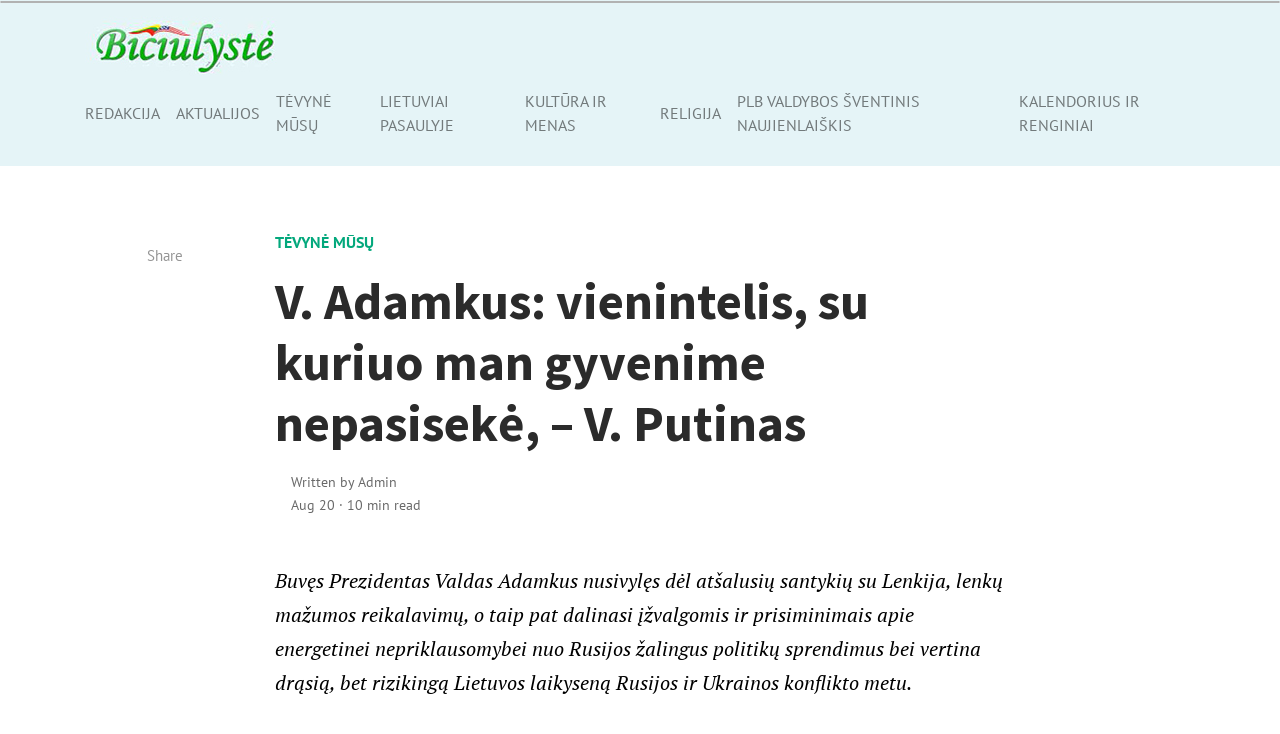

--- FILE ---
content_type: text/html; charset=UTF-8
request_url: https://www.biciulyste.com/tevyne-musu/v-adamkus-vienintelis-su-kuriuo-man-gyvenime-nepasiseke-v-putinas/
body_size: 19936
content:
<!DOCTYPE html>
<html lang="en-US">
<head>
<meta charset="UTF-8">
<meta name="viewport" content="width=device-width, initial-scale=1">
<link rel="pingback" href="https://www.biciulyste.com/xmlrpc.php">

<title>V. Adamkus: vienintelis, su kuriuo man gyvenime nepasisekė, – V. Putinas &#8211; Bičiulystė</title>
<meta name='robots' content='max-image-preview:large' />
<link rel='dns-prefetch' href='//www.googletagmanager.com' />
<link rel='dns-prefetch' href='//cdnjs.cloudflare.com' />
<link rel='dns-prefetch' href='//pagead2.googlesyndication.com' />
<link rel="alternate" type="application/rss+xml" title="Bičiulystė &raquo; Feed" href="https://www.biciulyste.com/feed/" />
<link rel="alternate" type="application/rss+xml" title="Bičiulystė &raquo; Comments Feed" href="https://www.biciulyste.com/comments/feed/" />
<link rel="alternate" title="oEmbed (JSON)" type="application/json+oembed" href="https://www.biciulyste.com/wp-json/oembed/1.0/embed?url=https%3A%2F%2Fwww.biciulyste.com%2Ftevyne-musu%2Fv-adamkus-vienintelis-su-kuriuo-man-gyvenime-nepasiseke-v-putinas%2F" />
<link rel="alternate" title="oEmbed (XML)" type="text/xml+oembed" href="https://www.biciulyste.com/wp-json/oembed/1.0/embed?url=https%3A%2F%2Fwww.biciulyste.com%2Ftevyne-musu%2Fv-adamkus-vienintelis-su-kuriuo-man-gyvenime-nepasiseke-v-putinas%2F&#038;format=xml" />
<style id='wp-img-auto-sizes-contain-inline-css' type='text/css'>
img:is([sizes=auto i],[sizes^="auto," i]){contain-intrinsic-size:3000px 1500px}
/*# sourceURL=wp-img-auto-sizes-contain-inline-css */
</style>
<style id='wp-emoji-styles-inline-css' type='text/css'>

	img.wp-smiley, img.emoji {
		display: inline !important;
		border: none !important;
		box-shadow: none !important;
		height: 1em !important;
		width: 1em !important;
		margin: 0 0.07em !important;
		vertical-align: -0.1em !important;
		background: none !important;
		padding: 0 !important;
	}
/*# sourceURL=wp-emoji-styles-inline-css */
</style>
<style id='wp-block-library-inline-css' type='text/css'>
:root{--wp-block-synced-color:#7a00df;--wp-block-synced-color--rgb:122,0,223;--wp-bound-block-color:var(--wp-block-synced-color);--wp-editor-canvas-background:#ddd;--wp-admin-theme-color:#007cba;--wp-admin-theme-color--rgb:0,124,186;--wp-admin-theme-color-darker-10:#006ba1;--wp-admin-theme-color-darker-10--rgb:0,107,160.5;--wp-admin-theme-color-darker-20:#005a87;--wp-admin-theme-color-darker-20--rgb:0,90,135;--wp-admin-border-width-focus:2px}@media (min-resolution:192dpi){:root{--wp-admin-border-width-focus:1.5px}}.wp-element-button{cursor:pointer}:root .has-very-light-gray-background-color{background-color:#eee}:root .has-very-dark-gray-background-color{background-color:#313131}:root .has-very-light-gray-color{color:#eee}:root .has-very-dark-gray-color{color:#313131}:root .has-vivid-green-cyan-to-vivid-cyan-blue-gradient-background{background:linear-gradient(135deg,#00d084,#0693e3)}:root .has-purple-crush-gradient-background{background:linear-gradient(135deg,#34e2e4,#4721fb 50%,#ab1dfe)}:root .has-hazy-dawn-gradient-background{background:linear-gradient(135deg,#faaca8,#dad0ec)}:root .has-subdued-olive-gradient-background{background:linear-gradient(135deg,#fafae1,#67a671)}:root .has-atomic-cream-gradient-background{background:linear-gradient(135deg,#fdd79a,#004a59)}:root .has-nightshade-gradient-background{background:linear-gradient(135deg,#330968,#31cdcf)}:root .has-midnight-gradient-background{background:linear-gradient(135deg,#020381,#2874fc)}:root{--wp--preset--font-size--normal:16px;--wp--preset--font-size--huge:42px}.has-regular-font-size{font-size:1em}.has-larger-font-size{font-size:2.625em}.has-normal-font-size{font-size:var(--wp--preset--font-size--normal)}.has-huge-font-size{font-size:var(--wp--preset--font-size--huge)}.has-text-align-center{text-align:center}.has-text-align-left{text-align:left}.has-text-align-right{text-align:right}.has-fit-text{white-space:nowrap!important}#end-resizable-editor-section{display:none}.aligncenter{clear:both}.items-justified-left{justify-content:flex-start}.items-justified-center{justify-content:center}.items-justified-right{justify-content:flex-end}.items-justified-space-between{justify-content:space-between}.screen-reader-text{border:0;clip-path:inset(50%);height:1px;margin:-1px;overflow:hidden;padding:0;position:absolute;width:1px;word-wrap:normal!important}.screen-reader-text:focus{background-color:#ddd;clip-path:none;color:#444;display:block;font-size:1em;height:auto;left:5px;line-height:normal;padding:15px 23px 14px;text-decoration:none;top:5px;width:auto;z-index:100000}html :where(.has-border-color){border-style:solid}html :where([style*=border-top-color]){border-top-style:solid}html :where([style*=border-right-color]){border-right-style:solid}html :where([style*=border-bottom-color]){border-bottom-style:solid}html :where([style*=border-left-color]){border-left-style:solid}html :where([style*=border-width]){border-style:solid}html :where([style*=border-top-width]){border-top-style:solid}html :where([style*=border-right-width]){border-right-style:solid}html :where([style*=border-bottom-width]){border-bottom-style:solid}html :where([style*=border-left-width]){border-left-style:solid}html :where(img[class*=wp-image-]){height:auto;max-width:100%}:where(figure){margin:0 0 1em}html :where(.is-position-sticky){--wp-admin--admin-bar--position-offset:var(--wp-admin--admin-bar--height,0px)}@media screen and (max-width:600px){html :where(.is-position-sticky){--wp-admin--admin-bar--position-offset:0px}}

/*# sourceURL=wp-block-library-inline-css */
</style><style id='global-styles-inline-css' type='text/css'>
:root{--wp--preset--aspect-ratio--square: 1;--wp--preset--aspect-ratio--4-3: 4/3;--wp--preset--aspect-ratio--3-4: 3/4;--wp--preset--aspect-ratio--3-2: 3/2;--wp--preset--aspect-ratio--2-3: 2/3;--wp--preset--aspect-ratio--16-9: 16/9;--wp--preset--aspect-ratio--9-16: 9/16;--wp--preset--color--black: #000000;--wp--preset--color--cyan-bluish-gray: #abb8c3;--wp--preset--color--white: #ffffff;--wp--preset--color--pale-pink: #f78da7;--wp--preset--color--vivid-red: #cf2e2e;--wp--preset--color--luminous-vivid-orange: #ff6900;--wp--preset--color--luminous-vivid-amber: #fcb900;--wp--preset--color--light-green-cyan: #7bdcb5;--wp--preset--color--vivid-green-cyan: #00d084;--wp--preset--color--pale-cyan-blue: #8ed1fc;--wp--preset--color--vivid-cyan-blue: #0693e3;--wp--preset--color--vivid-purple: #9b51e0;--wp--preset--gradient--vivid-cyan-blue-to-vivid-purple: linear-gradient(135deg,rgb(6,147,227) 0%,rgb(155,81,224) 100%);--wp--preset--gradient--light-green-cyan-to-vivid-green-cyan: linear-gradient(135deg,rgb(122,220,180) 0%,rgb(0,208,130) 100%);--wp--preset--gradient--luminous-vivid-amber-to-luminous-vivid-orange: linear-gradient(135deg,rgb(252,185,0) 0%,rgb(255,105,0) 100%);--wp--preset--gradient--luminous-vivid-orange-to-vivid-red: linear-gradient(135deg,rgb(255,105,0) 0%,rgb(207,46,46) 100%);--wp--preset--gradient--very-light-gray-to-cyan-bluish-gray: linear-gradient(135deg,rgb(238,238,238) 0%,rgb(169,184,195) 100%);--wp--preset--gradient--cool-to-warm-spectrum: linear-gradient(135deg,rgb(74,234,220) 0%,rgb(151,120,209) 20%,rgb(207,42,186) 40%,rgb(238,44,130) 60%,rgb(251,105,98) 80%,rgb(254,248,76) 100%);--wp--preset--gradient--blush-light-purple: linear-gradient(135deg,rgb(255,206,236) 0%,rgb(152,150,240) 100%);--wp--preset--gradient--blush-bordeaux: linear-gradient(135deg,rgb(254,205,165) 0%,rgb(254,45,45) 50%,rgb(107,0,62) 100%);--wp--preset--gradient--luminous-dusk: linear-gradient(135deg,rgb(255,203,112) 0%,rgb(199,81,192) 50%,rgb(65,88,208) 100%);--wp--preset--gradient--pale-ocean: linear-gradient(135deg,rgb(255,245,203) 0%,rgb(182,227,212) 50%,rgb(51,167,181) 100%);--wp--preset--gradient--electric-grass: linear-gradient(135deg,rgb(202,248,128) 0%,rgb(113,206,126) 100%);--wp--preset--gradient--midnight: linear-gradient(135deg,rgb(2,3,129) 0%,rgb(40,116,252) 100%);--wp--preset--font-size--small: 13px;--wp--preset--font-size--medium: 20px;--wp--preset--font-size--large: 36px;--wp--preset--font-size--x-large: 42px;--wp--preset--spacing--20: 0.44rem;--wp--preset--spacing--30: 0.67rem;--wp--preset--spacing--40: 1rem;--wp--preset--spacing--50: 1.5rem;--wp--preset--spacing--60: 2.25rem;--wp--preset--spacing--70: 3.38rem;--wp--preset--spacing--80: 5.06rem;--wp--preset--shadow--natural: 6px 6px 9px rgba(0, 0, 0, 0.2);--wp--preset--shadow--deep: 12px 12px 50px rgba(0, 0, 0, 0.4);--wp--preset--shadow--sharp: 6px 6px 0px rgba(0, 0, 0, 0.2);--wp--preset--shadow--outlined: 6px 6px 0px -3px rgb(255, 255, 255), 6px 6px rgb(0, 0, 0);--wp--preset--shadow--crisp: 6px 6px 0px rgb(0, 0, 0);}:where(.is-layout-flex){gap: 0.5em;}:where(.is-layout-grid){gap: 0.5em;}body .is-layout-flex{display: flex;}.is-layout-flex{flex-wrap: wrap;align-items: center;}.is-layout-flex > :is(*, div){margin: 0;}body .is-layout-grid{display: grid;}.is-layout-grid > :is(*, div){margin: 0;}:where(.wp-block-columns.is-layout-flex){gap: 2em;}:where(.wp-block-columns.is-layout-grid){gap: 2em;}:where(.wp-block-post-template.is-layout-flex){gap: 1.25em;}:where(.wp-block-post-template.is-layout-grid){gap: 1.25em;}.has-black-color{color: var(--wp--preset--color--black) !important;}.has-cyan-bluish-gray-color{color: var(--wp--preset--color--cyan-bluish-gray) !important;}.has-white-color{color: var(--wp--preset--color--white) !important;}.has-pale-pink-color{color: var(--wp--preset--color--pale-pink) !important;}.has-vivid-red-color{color: var(--wp--preset--color--vivid-red) !important;}.has-luminous-vivid-orange-color{color: var(--wp--preset--color--luminous-vivid-orange) !important;}.has-luminous-vivid-amber-color{color: var(--wp--preset--color--luminous-vivid-amber) !important;}.has-light-green-cyan-color{color: var(--wp--preset--color--light-green-cyan) !important;}.has-vivid-green-cyan-color{color: var(--wp--preset--color--vivid-green-cyan) !important;}.has-pale-cyan-blue-color{color: var(--wp--preset--color--pale-cyan-blue) !important;}.has-vivid-cyan-blue-color{color: var(--wp--preset--color--vivid-cyan-blue) !important;}.has-vivid-purple-color{color: var(--wp--preset--color--vivid-purple) !important;}.has-black-background-color{background-color: var(--wp--preset--color--black) !important;}.has-cyan-bluish-gray-background-color{background-color: var(--wp--preset--color--cyan-bluish-gray) !important;}.has-white-background-color{background-color: var(--wp--preset--color--white) !important;}.has-pale-pink-background-color{background-color: var(--wp--preset--color--pale-pink) !important;}.has-vivid-red-background-color{background-color: var(--wp--preset--color--vivid-red) !important;}.has-luminous-vivid-orange-background-color{background-color: var(--wp--preset--color--luminous-vivid-orange) !important;}.has-luminous-vivid-amber-background-color{background-color: var(--wp--preset--color--luminous-vivid-amber) !important;}.has-light-green-cyan-background-color{background-color: var(--wp--preset--color--light-green-cyan) !important;}.has-vivid-green-cyan-background-color{background-color: var(--wp--preset--color--vivid-green-cyan) !important;}.has-pale-cyan-blue-background-color{background-color: var(--wp--preset--color--pale-cyan-blue) !important;}.has-vivid-cyan-blue-background-color{background-color: var(--wp--preset--color--vivid-cyan-blue) !important;}.has-vivid-purple-background-color{background-color: var(--wp--preset--color--vivid-purple) !important;}.has-black-border-color{border-color: var(--wp--preset--color--black) !important;}.has-cyan-bluish-gray-border-color{border-color: var(--wp--preset--color--cyan-bluish-gray) !important;}.has-white-border-color{border-color: var(--wp--preset--color--white) !important;}.has-pale-pink-border-color{border-color: var(--wp--preset--color--pale-pink) !important;}.has-vivid-red-border-color{border-color: var(--wp--preset--color--vivid-red) !important;}.has-luminous-vivid-orange-border-color{border-color: var(--wp--preset--color--luminous-vivid-orange) !important;}.has-luminous-vivid-amber-border-color{border-color: var(--wp--preset--color--luminous-vivid-amber) !important;}.has-light-green-cyan-border-color{border-color: var(--wp--preset--color--light-green-cyan) !important;}.has-vivid-green-cyan-border-color{border-color: var(--wp--preset--color--vivid-green-cyan) !important;}.has-pale-cyan-blue-border-color{border-color: var(--wp--preset--color--pale-cyan-blue) !important;}.has-vivid-cyan-blue-border-color{border-color: var(--wp--preset--color--vivid-cyan-blue) !important;}.has-vivid-purple-border-color{border-color: var(--wp--preset--color--vivid-purple) !important;}.has-vivid-cyan-blue-to-vivid-purple-gradient-background{background: var(--wp--preset--gradient--vivid-cyan-blue-to-vivid-purple) !important;}.has-light-green-cyan-to-vivid-green-cyan-gradient-background{background: var(--wp--preset--gradient--light-green-cyan-to-vivid-green-cyan) !important;}.has-luminous-vivid-amber-to-luminous-vivid-orange-gradient-background{background: var(--wp--preset--gradient--luminous-vivid-amber-to-luminous-vivid-orange) !important;}.has-luminous-vivid-orange-to-vivid-red-gradient-background{background: var(--wp--preset--gradient--luminous-vivid-orange-to-vivid-red) !important;}.has-very-light-gray-to-cyan-bluish-gray-gradient-background{background: var(--wp--preset--gradient--very-light-gray-to-cyan-bluish-gray) !important;}.has-cool-to-warm-spectrum-gradient-background{background: var(--wp--preset--gradient--cool-to-warm-spectrum) !important;}.has-blush-light-purple-gradient-background{background: var(--wp--preset--gradient--blush-light-purple) !important;}.has-blush-bordeaux-gradient-background{background: var(--wp--preset--gradient--blush-bordeaux) !important;}.has-luminous-dusk-gradient-background{background: var(--wp--preset--gradient--luminous-dusk) !important;}.has-pale-ocean-gradient-background{background: var(--wp--preset--gradient--pale-ocean) !important;}.has-electric-grass-gradient-background{background: var(--wp--preset--gradient--electric-grass) !important;}.has-midnight-gradient-background{background: var(--wp--preset--gradient--midnight) !important;}.has-small-font-size{font-size: var(--wp--preset--font-size--small) !important;}.has-medium-font-size{font-size: var(--wp--preset--font-size--medium) !important;}.has-large-font-size{font-size: var(--wp--preset--font-size--large) !important;}.has-x-large-font-size{font-size: var(--wp--preset--font-size--x-large) !important;}
/*# sourceURL=global-styles-inline-css */
</style>

<style id='classic-theme-styles-inline-css' type='text/css'>
/*! This file is auto-generated */
.wp-block-button__link{color:#fff;background-color:#32373c;border-radius:9999px;box-shadow:none;text-decoration:none;padding:calc(.667em + 2px) calc(1.333em + 2px);font-size:1.125em}.wp-block-file__button{background:#32373c;color:#fff;text-decoration:none}
/*# sourceURL=/wp-includes/css/classic-themes.min.css */
</style>
<link rel='stylesheet' id='font-awesome4-css' href='https://cdnjs.cloudflare.com/ajax/libs/font-awesome/4.7.0/css/font-awesome.min.css?ver=6.9' type='text/css' media='all' />
<link rel='stylesheet' id='mundana-styles-css' href='https://www.biciulyste.com/wp-content/themes/mundana/assets/css/theme.css?ver=1.1.10.1669176598' type='text/css' media='all' />
<script type="text/javascript" src="https://www.biciulyste.com/wp-includes/js/jquery/jquery.min.js?ver=3.7.1" id="jquery-core-js"></script>
<script type="text/javascript" src="https://www.biciulyste.com/wp-includes/js/jquery/jquery-migrate.min.js?ver=3.4.1" id="jquery-migrate-js"></script>

<!-- Google tag (gtag.js) snippet added by Site Kit -->
<!-- Google Analytics snippet added by Site Kit -->
<script type="text/javascript" src="https://www.googletagmanager.com/gtag/js?id=GT-55JDH3F" id="google_gtagjs-js" async></script>
<script type="text/javascript" id="google_gtagjs-js-after">
/* <![CDATA[ */
window.dataLayer = window.dataLayer || [];function gtag(){dataLayer.push(arguments);}
gtag("set","linker",{"domains":["www.biciulyste.com"]});
gtag("js", new Date());
gtag("set", "developer_id.dZTNiMT", true);
gtag("config", "GT-55JDH3F");
//# sourceURL=google_gtagjs-js-after
/* ]]> */
</script>
<link rel="https://api.w.org/" href="https://www.biciulyste.com/wp-json/" /><link rel="alternate" title="JSON" type="application/json" href="https://www.biciulyste.com/wp-json/wp/v2/posts/3521" /><link rel="EditURI" type="application/rsd+xml" title="RSD" href="https://www.biciulyste.com/xmlrpc.php?rsd" />
<meta name="generator" content="WordPress 6.9" />
<link rel="canonical" href="https://www.biciulyste.com/tevyne-musu/v-adamkus-vienintelis-su-kuriuo-man-gyvenime-nepasiseke-v-putinas/" />
<link rel='shortlink' href='https://www.biciulyste.com/?p=3521' />
<meta name="generator" content="Site Kit by Google 1.171.0" />
<!-- Google AdSense meta tags added by Site Kit -->
<meta name="google-adsense-platform-account" content="ca-host-pub-2644536267352236">
<meta name="google-adsense-platform-domain" content="sitekit.withgoogle.com">
<!-- End Google AdSense meta tags added by Site Kit -->

<!-- Google AdSense snippet added by Site Kit -->
<script type="text/javascript" async="async" src="https://pagead2.googlesyndication.com/pagead/js/adsbygoogle.js?client=ca-pub-3658043206899118&amp;host=ca-host-pub-2644536267352236" crossorigin="anonymous"></script>

<!-- End Google AdSense snippet added by Site Kit -->
<style id="kirki-inline-styles">.mediumnavigation{background-color:#e5f4f7;}a, a:hover{color:#03a87c;}#comments a{color:#03a87c;}.comment-form input.submit, .lrm-form button, .lrm-form button[type=submit]{background-color:#03a87c;}.comment-form input.submit{border-color:#03a87c;}input[type="submit"], button, .btn-outline-success:hover{background-color:#03a87c;}.btn-outline-success, .btn-outline-success:hover{border-color:#03a87c;}.btn-outline-success{color:#03a87c;}.introjumbo.bglight, .introjumbo .secondfont{color:#2b2b2b;}footer.footer a{color:#1C9963;}.widget-area .mc4wp-form{background-color:#e8f3ec;}.widget-area .mc4wp-form input[type="submit"]{background-color:#03a87c;}.widget-area .mc4wp-form, .mc4wp-form-fields h1, .mc4wp-form-fields h2, .mc4wp-form-fields h3, .mc4wp-form-fields h4, .mc4wp-form-fields h5, .mc4wp-form-fields h6{color:#2b2b2b;}body{font-family:PT Sans;font-size:16px;line-height:1.6;color:#2b2b2b;}b, strong, .font-weight-bold{font-family:PT Sans;font-weight:700;}h1, h2, h3, h4, h5, h6, .h1, .h2, .h3, .h4, .h5, .h6{color:#353d2f;}.navbar-brand{font-family:DM Serif Text;font-size:1.9em;font-weight:400;color:#2b2b2b;}.nav-link,.dropdown-item{font-size:0.97em;letter-spacing:0px;text-transform:uppercase;}.article-headline{font-family:Source Sans Pro;font-size:3.2rem;font-weight:700;line-height:1.2;color:#2b2b2b;}.article-post, #comments .comment-content{font-family:PT Serif;font-size:1.25rem;font-weight:400;line-height:1.72;}.article-post b, .article-post strong{font-family:PT Serif;font-weight:700;color:#2b2b2b;}.article-post em, .article-post blockquote{font-family:PT Serif;font-weight:400;font-style:italic;color:#2b2b2b;}.introjumbo h1{font-family:Source Sans Pro;font-size:2.6em;font-weight:700;line-height:1.2;}.thesidebar .spanborder.h4{font-size:1.5em;}/* cyrillic-ext */
@font-face {
  font-family: 'PT Sans';
  font-style: normal;
  font-weight: 400;
  font-display: swap;
  src: url(https://www.biciulyste.com/wp-content/fonts/pt-sans/jizaRExUiTo99u79D0-ExdGM.woff2) format('woff2');
  unicode-range: U+0460-052F, U+1C80-1C8A, U+20B4, U+2DE0-2DFF, U+A640-A69F, U+FE2E-FE2F;
}
/* cyrillic */
@font-face {
  font-family: 'PT Sans';
  font-style: normal;
  font-weight: 400;
  font-display: swap;
  src: url(https://www.biciulyste.com/wp-content/fonts/pt-sans/jizaRExUiTo99u79D0aExdGM.woff2) format('woff2');
  unicode-range: U+0301, U+0400-045F, U+0490-0491, U+04B0-04B1, U+2116;
}
/* latin-ext */
@font-face {
  font-family: 'PT Sans';
  font-style: normal;
  font-weight: 400;
  font-display: swap;
  src: url(https://www.biciulyste.com/wp-content/fonts/pt-sans/jizaRExUiTo99u79D0yExdGM.woff2) format('woff2');
  unicode-range: U+0100-02BA, U+02BD-02C5, U+02C7-02CC, U+02CE-02D7, U+02DD-02FF, U+0304, U+0308, U+0329, U+1D00-1DBF, U+1E00-1E9F, U+1EF2-1EFF, U+2020, U+20A0-20AB, U+20AD-20C0, U+2113, U+2C60-2C7F, U+A720-A7FF;
}
/* latin */
@font-face {
  font-family: 'PT Sans';
  font-style: normal;
  font-weight: 400;
  font-display: swap;
  src: url(https://www.biciulyste.com/wp-content/fonts/pt-sans/jizaRExUiTo99u79D0KExQ.woff2) format('woff2');
  unicode-range: U+0000-00FF, U+0131, U+0152-0153, U+02BB-02BC, U+02C6, U+02DA, U+02DC, U+0304, U+0308, U+0329, U+2000-206F, U+20AC, U+2122, U+2191, U+2193, U+2212, U+2215, U+FEFF, U+FFFD;
}
/* cyrillic-ext */
@font-face {
  font-family: 'PT Sans';
  font-style: normal;
  font-weight: 700;
  font-display: swap;
  src: url(https://www.biciulyste.com/wp-content/fonts/pt-sans/jizfRExUiTo99u79B_mh0OOtLQ0Z.woff2) format('woff2');
  unicode-range: U+0460-052F, U+1C80-1C8A, U+20B4, U+2DE0-2DFF, U+A640-A69F, U+FE2E-FE2F;
}
/* cyrillic */
@font-face {
  font-family: 'PT Sans';
  font-style: normal;
  font-weight: 700;
  font-display: swap;
  src: url(https://www.biciulyste.com/wp-content/fonts/pt-sans/jizfRExUiTo99u79B_mh0OqtLQ0Z.woff2) format('woff2');
  unicode-range: U+0301, U+0400-045F, U+0490-0491, U+04B0-04B1, U+2116;
}
/* latin-ext */
@font-face {
  font-family: 'PT Sans';
  font-style: normal;
  font-weight: 700;
  font-display: swap;
  src: url(https://www.biciulyste.com/wp-content/fonts/pt-sans/jizfRExUiTo99u79B_mh0OCtLQ0Z.woff2) format('woff2');
  unicode-range: U+0100-02BA, U+02BD-02C5, U+02C7-02CC, U+02CE-02D7, U+02DD-02FF, U+0304, U+0308, U+0329, U+1D00-1DBF, U+1E00-1E9F, U+1EF2-1EFF, U+2020, U+20A0-20AB, U+20AD-20C0, U+2113, U+2C60-2C7F, U+A720-A7FF;
}
/* latin */
@font-face {
  font-family: 'PT Sans';
  font-style: normal;
  font-weight: 700;
  font-display: swap;
  src: url(https://www.biciulyste.com/wp-content/fonts/pt-sans/jizfRExUiTo99u79B_mh0O6tLQ.woff2) format('woff2');
  unicode-range: U+0000-00FF, U+0131, U+0152-0153, U+02BB-02BC, U+02C6, U+02DA, U+02DC, U+0304, U+0308, U+0329, U+2000-206F, U+20AC, U+2122, U+2191, U+2193, U+2212, U+2215, U+FEFF, U+FFFD;
}/* latin-ext */
@font-face {
  font-family: 'DM Serif Text';
  font-style: normal;
  font-weight: 400;
  font-display: swap;
  src: url(https://www.biciulyste.com/wp-content/fonts/dm-serif-text/rnCu-xZa_krGokauCeNq1wWyWfqFXUIJ.woff2) format('woff2');
  unicode-range: U+0100-02BA, U+02BD-02C5, U+02C7-02CC, U+02CE-02D7, U+02DD-02FF, U+0304, U+0308, U+0329, U+1D00-1DBF, U+1E00-1E9F, U+1EF2-1EFF, U+2020, U+20A0-20AB, U+20AD-20C0, U+2113, U+2C60-2C7F, U+A720-A7FF;
}
/* latin */
@font-face {
  font-family: 'DM Serif Text';
  font-style: normal;
  font-weight: 400;
  font-display: swap;
  src: url(https://www.biciulyste.com/wp-content/fonts/dm-serif-text/rnCu-xZa_krGokauCeNq1wWyWfSFXQ.woff2) format('woff2');
  unicode-range: U+0000-00FF, U+0131, U+0152-0153, U+02BB-02BC, U+02C6, U+02DA, U+02DC, U+0304, U+0308, U+0329, U+2000-206F, U+20AC, U+2122, U+2191, U+2193, U+2212, U+2215, U+FEFF, U+FFFD;
}/* cyrillic-ext */
@font-face {
  font-family: 'Source Sans Pro';
  font-style: normal;
  font-weight: 700;
  font-display: swap;
  src: url(https://www.biciulyste.com/wp-content/fonts/source-sans-pro/6xKydSBYKcSV-LCoeQqfX1RYOo3ig4vwmhduz8A.woff2) format('woff2');
  unicode-range: U+0460-052F, U+1C80-1C8A, U+20B4, U+2DE0-2DFF, U+A640-A69F, U+FE2E-FE2F;
}
/* cyrillic */
@font-face {
  font-family: 'Source Sans Pro';
  font-style: normal;
  font-weight: 700;
  font-display: swap;
  src: url(https://www.biciulyste.com/wp-content/fonts/source-sans-pro/6xKydSBYKcSV-LCoeQqfX1RYOo3ig4vwkxduz8A.woff2) format('woff2');
  unicode-range: U+0301, U+0400-045F, U+0490-0491, U+04B0-04B1, U+2116;
}
/* greek-ext */
@font-face {
  font-family: 'Source Sans Pro';
  font-style: normal;
  font-weight: 700;
  font-display: swap;
  src: url(https://www.biciulyste.com/wp-content/fonts/source-sans-pro/6xKydSBYKcSV-LCoeQqfX1RYOo3ig4vwmxduz8A.woff2) format('woff2');
  unicode-range: U+1F00-1FFF;
}
/* greek */
@font-face {
  font-family: 'Source Sans Pro';
  font-style: normal;
  font-weight: 700;
  font-display: swap;
  src: url(https://www.biciulyste.com/wp-content/fonts/source-sans-pro/6xKydSBYKcSV-LCoeQqfX1RYOo3ig4vwlBduz8A.woff2) format('woff2');
  unicode-range: U+0370-0377, U+037A-037F, U+0384-038A, U+038C, U+038E-03A1, U+03A3-03FF;
}
/* vietnamese */
@font-face {
  font-family: 'Source Sans Pro';
  font-style: normal;
  font-weight: 700;
  font-display: swap;
  src: url(https://www.biciulyste.com/wp-content/fonts/source-sans-pro/6xKydSBYKcSV-LCoeQqfX1RYOo3ig4vwmBduz8A.woff2) format('woff2');
  unicode-range: U+0102-0103, U+0110-0111, U+0128-0129, U+0168-0169, U+01A0-01A1, U+01AF-01B0, U+0300-0301, U+0303-0304, U+0308-0309, U+0323, U+0329, U+1EA0-1EF9, U+20AB;
}
/* latin-ext */
@font-face {
  font-family: 'Source Sans Pro';
  font-style: normal;
  font-weight: 700;
  font-display: swap;
  src: url(https://www.biciulyste.com/wp-content/fonts/source-sans-pro/6xKydSBYKcSV-LCoeQqfX1RYOo3ig4vwmRduz8A.woff2) format('woff2');
  unicode-range: U+0100-02BA, U+02BD-02C5, U+02C7-02CC, U+02CE-02D7, U+02DD-02FF, U+0304, U+0308, U+0329, U+1D00-1DBF, U+1E00-1E9F, U+1EF2-1EFF, U+2020, U+20A0-20AB, U+20AD-20C0, U+2113, U+2C60-2C7F, U+A720-A7FF;
}
/* latin */
@font-face {
  font-family: 'Source Sans Pro';
  font-style: normal;
  font-weight: 700;
  font-display: swap;
  src: url(https://www.biciulyste.com/wp-content/fonts/source-sans-pro/6xKydSBYKcSV-LCoeQqfX1RYOo3ig4vwlxdu.woff2) format('woff2');
  unicode-range: U+0000-00FF, U+0131, U+0152-0153, U+02BB-02BC, U+02C6, U+02DA, U+02DC, U+0304, U+0308, U+0329, U+2000-206F, U+20AC, U+2122, U+2191, U+2193, U+2212, U+2215, U+FEFF, U+FFFD;
}/* cyrillic-ext */
@font-face {
  font-family: 'PT Serif';
  font-style: italic;
  font-weight: 400;
  font-display: swap;
  src: url(https://www.biciulyste.com/wp-content/fonts/pt-serif/EJRTQgYoZZY2vCFuvAFT_rC1chb-.woff2) format('woff2');
  unicode-range: U+0460-052F, U+1C80-1C8A, U+20B4, U+2DE0-2DFF, U+A640-A69F, U+FE2E-FE2F;
}
/* cyrillic */
@font-face {
  font-family: 'PT Serif';
  font-style: italic;
  font-weight: 400;
  font-display: swap;
  src: url(https://www.biciulyste.com/wp-content/fonts/pt-serif/EJRTQgYoZZY2vCFuvAFT_rm1chb-.woff2) format('woff2');
  unicode-range: U+0301, U+0400-045F, U+0490-0491, U+04B0-04B1, U+2116;
}
/* latin-ext */
@font-face {
  font-family: 'PT Serif';
  font-style: italic;
  font-weight: 400;
  font-display: swap;
  src: url(https://www.biciulyste.com/wp-content/fonts/pt-serif/EJRTQgYoZZY2vCFuvAFT_rO1chb-.woff2) format('woff2');
  unicode-range: U+0100-02BA, U+02BD-02C5, U+02C7-02CC, U+02CE-02D7, U+02DD-02FF, U+0304, U+0308, U+0329, U+1D00-1DBF, U+1E00-1E9F, U+1EF2-1EFF, U+2020, U+20A0-20AB, U+20AD-20C0, U+2113, U+2C60-2C7F, U+A720-A7FF;
}
/* latin */
@font-face {
  font-family: 'PT Serif';
  font-style: italic;
  font-weight: 400;
  font-display: swap;
  src: url(https://www.biciulyste.com/wp-content/fonts/pt-serif/EJRTQgYoZZY2vCFuvAFT_r21cg.woff2) format('woff2');
  unicode-range: U+0000-00FF, U+0131, U+0152-0153, U+02BB-02BC, U+02C6, U+02DA, U+02DC, U+0304, U+0308, U+0329, U+2000-206F, U+20AC, U+2122, U+2191, U+2193, U+2212, U+2215, U+FEFF, U+FFFD;
}
/* cyrillic-ext */
@font-face {
  font-family: 'PT Serif';
  font-style: normal;
  font-weight: 400;
  font-display: swap;
  src: url(https://www.biciulyste.com/wp-content/fonts/pt-serif/EJRVQgYoZZY2vCFuvAFbzr-tdg.woff2) format('woff2');
  unicode-range: U+0460-052F, U+1C80-1C8A, U+20B4, U+2DE0-2DFF, U+A640-A69F, U+FE2E-FE2F;
}
/* cyrillic */
@font-face {
  font-family: 'PT Serif';
  font-style: normal;
  font-weight: 400;
  font-display: swap;
  src: url(https://www.biciulyste.com/wp-content/fonts/pt-serif/EJRVQgYoZZY2vCFuvAFSzr-tdg.woff2) format('woff2');
  unicode-range: U+0301, U+0400-045F, U+0490-0491, U+04B0-04B1, U+2116;
}
/* latin-ext */
@font-face {
  font-family: 'PT Serif';
  font-style: normal;
  font-weight: 400;
  font-display: swap;
  src: url(https://www.biciulyste.com/wp-content/fonts/pt-serif/EJRVQgYoZZY2vCFuvAFYzr-tdg.woff2) format('woff2');
  unicode-range: U+0100-02BA, U+02BD-02C5, U+02C7-02CC, U+02CE-02D7, U+02DD-02FF, U+0304, U+0308, U+0329, U+1D00-1DBF, U+1E00-1E9F, U+1EF2-1EFF, U+2020, U+20A0-20AB, U+20AD-20C0, U+2113, U+2C60-2C7F, U+A720-A7FF;
}
/* latin */
@font-face {
  font-family: 'PT Serif';
  font-style: normal;
  font-weight: 400;
  font-display: swap;
  src: url(https://www.biciulyste.com/wp-content/fonts/pt-serif/EJRVQgYoZZY2vCFuvAFWzr8.woff2) format('woff2');
  unicode-range: U+0000-00FF, U+0131, U+0152-0153, U+02BB-02BC, U+02C6, U+02DA, U+02DC, U+0304, U+0308, U+0329, U+2000-206F, U+20AC, U+2122, U+2191, U+2193, U+2212, U+2215, U+FEFF, U+FFFD;
}
/* cyrillic-ext */
@font-face {
  font-family: 'PT Serif';
  font-style: normal;
  font-weight: 700;
  font-display: swap;
  src: url(https://www.biciulyste.com/wp-content/fonts/pt-serif/EJRSQgYoZZY2vCFuvAnt66qfVyvHpA.woff2) format('woff2');
  unicode-range: U+0460-052F, U+1C80-1C8A, U+20B4, U+2DE0-2DFF, U+A640-A69F, U+FE2E-FE2F;
}
/* cyrillic */
@font-face {
  font-family: 'PT Serif';
  font-style: normal;
  font-weight: 700;
  font-display: swap;
  src: url(https://www.biciulyste.com/wp-content/fonts/pt-serif/EJRSQgYoZZY2vCFuvAnt66qWVyvHpA.woff2) format('woff2');
  unicode-range: U+0301, U+0400-045F, U+0490-0491, U+04B0-04B1, U+2116;
}
/* latin-ext */
@font-face {
  font-family: 'PT Serif';
  font-style: normal;
  font-weight: 700;
  font-display: swap;
  src: url(https://www.biciulyste.com/wp-content/fonts/pt-serif/EJRSQgYoZZY2vCFuvAnt66qcVyvHpA.woff2) format('woff2');
  unicode-range: U+0100-02BA, U+02BD-02C5, U+02C7-02CC, U+02CE-02D7, U+02DD-02FF, U+0304, U+0308, U+0329, U+1D00-1DBF, U+1E00-1E9F, U+1EF2-1EFF, U+2020, U+20A0-20AB, U+20AD-20C0, U+2113, U+2C60-2C7F, U+A720-A7FF;
}
/* latin */
@font-face {
  font-family: 'PT Serif';
  font-style: normal;
  font-weight: 700;
  font-display: swap;
  src: url(https://www.biciulyste.com/wp-content/fonts/pt-serif/EJRSQgYoZZY2vCFuvAnt66qSVys.woff2) format('woff2');
  unicode-range: U+0000-00FF, U+0131, U+0152-0153, U+02BB-02BC, U+02C6, U+02DA, U+02DC, U+0304, U+0308, U+0329, U+2000-206F, U+20AC, U+2122, U+2191, U+2193, U+2212, U+2215, U+FEFF, U+FFFD;
}/* cyrillic-ext */
@font-face {
  font-family: 'PT Sans';
  font-style: normal;
  font-weight: 400;
  font-display: swap;
  src: url(https://www.biciulyste.com/wp-content/fonts/pt-sans/jizaRExUiTo99u79D0-ExdGM.woff2) format('woff2');
  unicode-range: U+0460-052F, U+1C80-1C8A, U+20B4, U+2DE0-2DFF, U+A640-A69F, U+FE2E-FE2F;
}
/* cyrillic */
@font-face {
  font-family: 'PT Sans';
  font-style: normal;
  font-weight: 400;
  font-display: swap;
  src: url(https://www.biciulyste.com/wp-content/fonts/pt-sans/jizaRExUiTo99u79D0aExdGM.woff2) format('woff2');
  unicode-range: U+0301, U+0400-045F, U+0490-0491, U+04B0-04B1, U+2116;
}
/* latin-ext */
@font-face {
  font-family: 'PT Sans';
  font-style: normal;
  font-weight: 400;
  font-display: swap;
  src: url(https://www.biciulyste.com/wp-content/fonts/pt-sans/jizaRExUiTo99u79D0yExdGM.woff2) format('woff2');
  unicode-range: U+0100-02BA, U+02BD-02C5, U+02C7-02CC, U+02CE-02D7, U+02DD-02FF, U+0304, U+0308, U+0329, U+1D00-1DBF, U+1E00-1E9F, U+1EF2-1EFF, U+2020, U+20A0-20AB, U+20AD-20C0, U+2113, U+2C60-2C7F, U+A720-A7FF;
}
/* latin */
@font-face {
  font-family: 'PT Sans';
  font-style: normal;
  font-weight: 400;
  font-display: swap;
  src: url(https://www.biciulyste.com/wp-content/fonts/pt-sans/jizaRExUiTo99u79D0KExQ.woff2) format('woff2');
  unicode-range: U+0000-00FF, U+0131, U+0152-0153, U+02BB-02BC, U+02C6, U+02DA, U+02DC, U+0304, U+0308, U+0329, U+2000-206F, U+20AC, U+2122, U+2191, U+2193, U+2212, U+2215, U+FEFF, U+FFFD;
}
/* cyrillic-ext */
@font-face {
  font-family: 'PT Sans';
  font-style: normal;
  font-weight: 700;
  font-display: swap;
  src: url(https://www.biciulyste.com/wp-content/fonts/pt-sans/jizfRExUiTo99u79B_mh0OOtLQ0Z.woff2) format('woff2');
  unicode-range: U+0460-052F, U+1C80-1C8A, U+20B4, U+2DE0-2DFF, U+A640-A69F, U+FE2E-FE2F;
}
/* cyrillic */
@font-face {
  font-family: 'PT Sans';
  font-style: normal;
  font-weight: 700;
  font-display: swap;
  src: url(https://www.biciulyste.com/wp-content/fonts/pt-sans/jizfRExUiTo99u79B_mh0OqtLQ0Z.woff2) format('woff2');
  unicode-range: U+0301, U+0400-045F, U+0490-0491, U+04B0-04B1, U+2116;
}
/* latin-ext */
@font-face {
  font-family: 'PT Sans';
  font-style: normal;
  font-weight: 700;
  font-display: swap;
  src: url(https://www.biciulyste.com/wp-content/fonts/pt-sans/jizfRExUiTo99u79B_mh0OCtLQ0Z.woff2) format('woff2');
  unicode-range: U+0100-02BA, U+02BD-02C5, U+02C7-02CC, U+02CE-02D7, U+02DD-02FF, U+0304, U+0308, U+0329, U+1D00-1DBF, U+1E00-1E9F, U+1EF2-1EFF, U+2020, U+20A0-20AB, U+20AD-20C0, U+2113, U+2C60-2C7F, U+A720-A7FF;
}
/* latin */
@font-face {
  font-family: 'PT Sans';
  font-style: normal;
  font-weight: 700;
  font-display: swap;
  src: url(https://www.biciulyste.com/wp-content/fonts/pt-sans/jizfRExUiTo99u79B_mh0O6tLQ.woff2) format('woff2');
  unicode-range: U+0000-00FF, U+0131, U+0152-0153, U+02BB-02BC, U+02C6, U+02DA, U+02DC, U+0304, U+0308, U+0329, U+2000-206F, U+20AC, U+2122, U+2191, U+2193, U+2212, U+2215, U+FEFF, U+FFFD;
}/* latin-ext */
@font-face {
  font-family: 'DM Serif Text';
  font-style: normal;
  font-weight: 400;
  font-display: swap;
  src: url(https://www.biciulyste.com/wp-content/fonts/dm-serif-text/rnCu-xZa_krGokauCeNq1wWyWfqFXUIJ.woff2) format('woff2');
  unicode-range: U+0100-02BA, U+02BD-02C5, U+02C7-02CC, U+02CE-02D7, U+02DD-02FF, U+0304, U+0308, U+0329, U+1D00-1DBF, U+1E00-1E9F, U+1EF2-1EFF, U+2020, U+20A0-20AB, U+20AD-20C0, U+2113, U+2C60-2C7F, U+A720-A7FF;
}
/* latin */
@font-face {
  font-family: 'DM Serif Text';
  font-style: normal;
  font-weight: 400;
  font-display: swap;
  src: url(https://www.biciulyste.com/wp-content/fonts/dm-serif-text/rnCu-xZa_krGokauCeNq1wWyWfSFXQ.woff2) format('woff2');
  unicode-range: U+0000-00FF, U+0131, U+0152-0153, U+02BB-02BC, U+02C6, U+02DA, U+02DC, U+0304, U+0308, U+0329, U+2000-206F, U+20AC, U+2122, U+2191, U+2193, U+2212, U+2215, U+FEFF, U+FFFD;
}/* cyrillic-ext */
@font-face {
  font-family: 'Source Sans Pro';
  font-style: normal;
  font-weight: 700;
  font-display: swap;
  src: url(https://www.biciulyste.com/wp-content/fonts/source-sans-pro/6xKydSBYKcSV-LCoeQqfX1RYOo3ig4vwmhduz8A.woff2) format('woff2');
  unicode-range: U+0460-052F, U+1C80-1C8A, U+20B4, U+2DE0-2DFF, U+A640-A69F, U+FE2E-FE2F;
}
/* cyrillic */
@font-face {
  font-family: 'Source Sans Pro';
  font-style: normal;
  font-weight: 700;
  font-display: swap;
  src: url(https://www.biciulyste.com/wp-content/fonts/source-sans-pro/6xKydSBYKcSV-LCoeQqfX1RYOo3ig4vwkxduz8A.woff2) format('woff2');
  unicode-range: U+0301, U+0400-045F, U+0490-0491, U+04B0-04B1, U+2116;
}
/* greek-ext */
@font-face {
  font-family: 'Source Sans Pro';
  font-style: normal;
  font-weight: 700;
  font-display: swap;
  src: url(https://www.biciulyste.com/wp-content/fonts/source-sans-pro/6xKydSBYKcSV-LCoeQqfX1RYOo3ig4vwmxduz8A.woff2) format('woff2');
  unicode-range: U+1F00-1FFF;
}
/* greek */
@font-face {
  font-family: 'Source Sans Pro';
  font-style: normal;
  font-weight: 700;
  font-display: swap;
  src: url(https://www.biciulyste.com/wp-content/fonts/source-sans-pro/6xKydSBYKcSV-LCoeQqfX1RYOo3ig4vwlBduz8A.woff2) format('woff2');
  unicode-range: U+0370-0377, U+037A-037F, U+0384-038A, U+038C, U+038E-03A1, U+03A3-03FF;
}
/* vietnamese */
@font-face {
  font-family: 'Source Sans Pro';
  font-style: normal;
  font-weight: 700;
  font-display: swap;
  src: url(https://www.biciulyste.com/wp-content/fonts/source-sans-pro/6xKydSBYKcSV-LCoeQqfX1RYOo3ig4vwmBduz8A.woff2) format('woff2');
  unicode-range: U+0102-0103, U+0110-0111, U+0128-0129, U+0168-0169, U+01A0-01A1, U+01AF-01B0, U+0300-0301, U+0303-0304, U+0308-0309, U+0323, U+0329, U+1EA0-1EF9, U+20AB;
}
/* latin-ext */
@font-face {
  font-family: 'Source Sans Pro';
  font-style: normal;
  font-weight: 700;
  font-display: swap;
  src: url(https://www.biciulyste.com/wp-content/fonts/source-sans-pro/6xKydSBYKcSV-LCoeQqfX1RYOo3ig4vwmRduz8A.woff2) format('woff2');
  unicode-range: U+0100-02BA, U+02BD-02C5, U+02C7-02CC, U+02CE-02D7, U+02DD-02FF, U+0304, U+0308, U+0329, U+1D00-1DBF, U+1E00-1E9F, U+1EF2-1EFF, U+2020, U+20A0-20AB, U+20AD-20C0, U+2113, U+2C60-2C7F, U+A720-A7FF;
}
/* latin */
@font-face {
  font-family: 'Source Sans Pro';
  font-style: normal;
  font-weight: 700;
  font-display: swap;
  src: url(https://www.biciulyste.com/wp-content/fonts/source-sans-pro/6xKydSBYKcSV-LCoeQqfX1RYOo3ig4vwlxdu.woff2) format('woff2');
  unicode-range: U+0000-00FF, U+0131, U+0152-0153, U+02BB-02BC, U+02C6, U+02DA, U+02DC, U+0304, U+0308, U+0329, U+2000-206F, U+20AC, U+2122, U+2191, U+2193, U+2212, U+2215, U+FEFF, U+FFFD;
}/* cyrillic-ext */
@font-face {
  font-family: 'PT Serif';
  font-style: italic;
  font-weight: 400;
  font-display: swap;
  src: url(https://www.biciulyste.com/wp-content/fonts/pt-serif/EJRTQgYoZZY2vCFuvAFT_rC1chb-.woff2) format('woff2');
  unicode-range: U+0460-052F, U+1C80-1C8A, U+20B4, U+2DE0-2DFF, U+A640-A69F, U+FE2E-FE2F;
}
/* cyrillic */
@font-face {
  font-family: 'PT Serif';
  font-style: italic;
  font-weight: 400;
  font-display: swap;
  src: url(https://www.biciulyste.com/wp-content/fonts/pt-serif/EJRTQgYoZZY2vCFuvAFT_rm1chb-.woff2) format('woff2');
  unicode-range: U+0301, U+0400-045F, U+0490-0491, U+04B0-04B1, U+2116;
}
/* latin-ext */
@font-face {
  font-family: 'PT Serif';
  font-style: italic;
  font-weight: 400;
  font-display: swap;
  src: url(https://www.biciulyste.com/wp-content/fonts/pt-serif/EJRTQgYoZZY2vCFuvAFT_rO1chb-.woff2) format('woff2');
  unicode-range: U+0100-02BA, U+02BD-02C5, U+02C7-02CC, U+02CE-02D7, U+02DD-02FF, U+0304, U+0308, U+0329, U+1D00-1DBF, U+1E00-1E9F, U+1EF2-1EFF, U+2020, U+20A0-20AB, U+20AD-20C0, U+2113, U+2C60-2C7F, U+A720-A7FF;
}
/* latin */
@font-face {
  font-family: 'PT Serif';
  font-style: italic;
  font-weight: 400;
  font-display: swap;
  src: url(https://www.biciulyste.com/wp-content/fonts/pt-serif/EJRTQgYoZZY2vCFuvAFT_r21cg.woff2) format('woff2');
  unicode-range: U+0000-00FF, U+0131, U+0152-0153, U+02BB-02BC, U+02C6, U+02DA, U+02DC, U+0304, U+0308, U+0329, U+2000-206F, U+20AC, U+2122, U+2191, U+2193, U+2212, U+2215, U+FEFF, U+FFFD;
}
/* cyrillic-ext */
@font-face {
  font-family: 'PT Serif';
  font-style: normal;
  font-weight: 400;
  font-display: swap;
  src: url(https://www.biciulyste.com/wp-content/fonts/pt-serif/EJRVQgYoZZY2vCFuvAFbzr-tdg.woff2) format('woff2');
  unicode-range: U+0460-052F, U+1C80-1C8A, U+20B4, U+2DE0-2DFF, U+A640-A69F, U+FE2E-FE2F;
}
/* cyrillic */
@font-face {
  font-family: 'PT Serif';
  font-style: normal;
  font-weight: 400;
  font-display: swap;
  src: url(https://www.biciulyste.com/wp-content/fonts/pt-serif/EJRVQgYoZZY2vCFuvAFSzr-tdg.woff2) format('woff2');
  unicode-range: U+0301, U+0400-045F, U+0490-0491, U+04B0-04B1, U+2116;
}
/* latin-ext */
@font-face {
  font-family: 'PT Serif';
  font-style: normal;
  font-weight: 400;
  font-display: swap;
  src: url(https://www.biciulyste.com/wp-content/fonts/pt-serif/EJRVQgYoZZY2vCFuvAFYzr-tdg.woff2) format('woff2');
  unicode-range: U+0100-02BA, U+02BD-02C5, U+02C7-02CC, U+02CE-02D7, U+02DD-02FF, U+0304, U+0308, U+0329, U+1D00-1DBF, U+1E00-1E9F, U+1EF2-1EFF, U+2020, U+20A0-20AB, U+20AD-20C0, U+2113, U+2C60-2C7F, U+A720-A7FF;
}
/* latin */
@font-face {
  font-family: 'PT Serif';
  font-style: normal;
  font-weight: 400;
  font-display: swap;
  src: url(https://www.biciulyste.com/wp-content/fonts/pt-serif/EJRVQgYoZZY2vCFuvAFWzr8.woff2) format('woff2');
  unicode-range: U+0000-00FF, U+0131, U+0152-0153, U+02BB-02BC, U+02C6, U+02DA, U+02DC, U+0304, U+0308, U+0329, U+2000-206F, U+20AC, U+2122, U+2191, U+2193, U+2212, U+2215, U+FEFF, U+FFFD;
}
/* cyrillic-ext */
@font-face {
  font-family: 'PT Serif';
  font-style: normal;
  font-weight: 700;
  font-display: swap;
  src: url(https://www.biciulyste.com/wp-content/fonts/pt-serif/EJRSQgYoZZY2vCFuvAnt66qfVyvHpA.woff2) format('woff2');
  unicode-range: U+0460-052F, U+1C80-1C8A, U+20B4, U+2DE0-2DFF, U+A640-A69F, U+FE2E-FE2F;
}
/* cyrillic */
@font-face {
  font-family: 'PT Serif';
  font-style: normal;
  font-weight: 700;
  font-display: swap;
  src: url(https://www.biciulyste.com/wp-content/fonts/pt-serif/EJRSQgYoZZY2vCFuvAnt66qWVyvHpA.woff2) format('woff2');
  unicode-range: U+0301, U+0400-045F, U+0490-0491, U+04B0-04B1, U+2116;
}
/* latin-ext */
@font-face {
  font-family: 'PT Serif';
  font-style: normal;
  font-weight: 700;
  font-display: swap;
  src: url(https://www.biciulyste.com/wp-content/fonts/pt-serif/EJRSQgYoZZY2vCFuvAnt66qcVyvHpA.woff2) format('woff2');
  unicode-range: U+0100-02BA, U+02BD-02C5, U+02C7-02CC, U+02CE-02D7, U+02DD-02FF, U+0304, U+0308, U+0329, U+1D00-1DBF, U+1E00-1E9F, U+1EF2-1EFF, U+2020, U+20A0-20AB, U+20AD-20C0, U+2113, U+2C60-2C7F, U+A720-A7FF;
}
/* latin */
@font-face {
  font-family: 'PT Serif';
  font-style: normal;
  font-weight: 700;
  font-display: swap;
  src: url(https://www.biciulyste.com/wp-content/fonts/pt-serif/EJRSQgYoZZY2vCFuvAnt66qSVys.woff2) format('woff2');
  unicode-range: U+0000-00FF, U+0131, U+0152-0153, U+02BB-02BC, U+02C6, U+02DA, U+02DC, U+0304, U+0308, U+0329, U+2000-206F, U+20AC, U+2122, U+2191, U+2193, U+2212, U+2215, U+FEFF, U+FFFD;
}/* cyrillic-ext */
@font-face {
  font-family: 'PT Sans';
  font-style: normal;
  font-weight: 400;
  font-display: swap;
  src: url(https://www.biciulyste.com/wp-content/fonts/pt-sans/jizaRExUiTo99u79D0-ExdGM.woff2) format('woff2');
  unicode-range: U+0460-052F, U+1C80-1C8A, U+20B4, U+2DE0-2DFF, U+A640-A69F, U+FE2E-FE2F;
}
/* cyrillic */
@font-face {
  font-family: 'PT Sans';
  font-style: normal;
  font-weight: 400;
  font-display: swap;
  src: url(https://www.biciulyste.com/wp-content/fonts/pt-sans/jizaRExUiTo99u79D0aExdGM.woff2) format('woff2');
  unicode-range: U+0301, U+0400-045F, U+0490-0491, U+04B0-04B1, U+2116;
}
/* latin-ext */
@font-face {
  font-family: 'PT Sans';
  font-style: normal;
  font-weight: 400;
  font-display: swap;
  src: url(https://www.biciulyste.com/wp-content/fonts/pt-sans/jizaRExUiTo99u79D0yExdGM.woff2) format('woff2');
  unicode-range: U+0100-02BA, U+02BD-02C5, U+02C7-02CC, U+02CE-02D7, U+02DD-02FF, U+0304, U+0308, U+0329, U+1D00-1DBF, U+1E00-1E9F, U+1EF2-1EFF, U+2020, U+20A0-20AB, U+20AD-20C0, U+2113, U+2C60-2C7F, U+A720-A7FF;
}
/* latin */
@font-face {
  font-family: 'PT Sans';
  font-style: normal;
  font-weight: 400;
  font-display: swap;
  src: url(https://www.biciulyste.com/wp-content/fonts/pt-sans/jizaRExUiTo99u79D0KExQ.woff2) format('woff2');
  unicode-range: U+0000-00FF, U+0131, U+0152-0153, U+02BB-02BC, U+02C6, U+02DA, U+02DC, U+0304, U+0308, U+0329, U+2000-206F, U+20AC, U+2122, U+2191, U+2193, U+2212, U+2215, U+FEFF, U+FFFD;
}
/* cyrillic-ext */
@font-face {
  font-family: 'PT Sans';
  font-style: normal;
  font-weight: 700;
  font-display: swap;
  src: url(https://www.biciulyste.com/wp-content/fonts/pt-sans/jizfRExUiTo99u79B_mh0OOtLQ0Z.woff2) format('woff2');
  unicode-range: U+0460-052F, U+1C80-1C8A, U+20B4, U+2DE0-2DFF, U+A640-A69F, U+FE2E-FE2F;
}
/* cyrillic */
@font-face {
  font-family: 'PT Sans';
  font-style: normal;
  font-weight: 700;
  font-display: swap;
  src: url(https://www.biciulyste.com/wp-content/fonts/pt-sans/jizfRExUiTo99u79B_mh0OqtLQ0Z.woff2) format('woff2');
  unicode-range: U+0301, U+0400-045F, U+0490-0491, U+04B0-04B1, U+2116;
}
/* latin-ext */
@font-face {
  font-family: 'PT Sans';
  font-style: normal;
  font-weight: 700;
  font-display: swap;
  src: url(https://www.biciulyste.com/wp-content/fonts/pt-sans/jizfRExUiTo99u79B_mh0OCtLQ0Z.woff2) format('woff2');
  unicode-range: U+0100-02BA, U+02BD-02C5, U+02C7-02CC, U+02CE-02D7, U+02DD-02FF, U+0304, U+0308, U+0329, U+1D00-1DBF, U+1E00-1E9F, U+1EF2-1EFF, U+2020, U+20A0-20AB, U+20AD-20C0, U+2113, U+2C60-2C7F, U+A720-A7FF;
}
/* latin */
@font-face {
  font-family: 'PT Sans';
  font-style: normal;
  font-weight: 700;
  font-display: swap;
  src: url(https://www.biciulyste.com/wp-content/fonts/pt-sans/jizfRExUiTo99u79B_mh0O6tLQ.woff2) format('woff2');
  unicode-range: U+0000-00FF, U+0131, U+0152-0153, U+02BB-02BC, U+02C6, U+02DA, U+02DC, U+0304, U+0308, U+0329, U+2000-206F, U+20AC, U+2122, U+2191, U+2193, U+2212, U+2215, U+FEFF, U+FFFD;
}/* latin-ext */
@font-face {
  font-family: 'DM Serif Text';
  font-style: normal;
  font-weight: 400;
  font-display: swap;
  src: url(https://www.biciulyste.com/wp-content/fonts/dm-serif-text/rnCu-xZa_krGokauCeNq1wWyWfqFXUIJ.woff2) format('woff2');
  unicode-range: U+0100-02BA, U+02BD-02C5, U+02C7-02CC, U+02CE-02D7, U+02DD-02FF, U+0304, U+0308, U+0329, U+1D00-1DBF, U+1E00-1E9F, U+1EF2-1EFF, U+2020, U+20A0-20AB, U+20AD-20C0, U+2113, U+2C60-2C7F, U+A720-A7FF;
}
/* latin */
@font-face {
  font-family: 'DM Serif Text';
  font-style: normal;
  font-weight: 400;
  font-display: swap;
  src: url(https://www.biciulyste.com/wp-content/fonts/dm-serif-text/rnCu-xZa_krGokauCeNq1wWyWfSFXQ.woff2) format('woff2');
  unicode-range: U+0000-00FF, U+0131, U+0152-0153, U+02BB-02BC, U+02C6, U+02DA, U+02DC, U+0304, U+0308, U+0329, U+2000-206F, U+20AC, U+2122, U+2191, U+2193, U+2212, U+2215, U+FEFF, U+FFFD;
}/* cyrillic-ext */
@font-face {
  font-family: 'Source Sans Pro';
  font-style: normal;
  font-weight: 700;
  font-display: swap;
  src: url(https://www.biciulyste.com/wp-content/fonts/source-sans-pro/6xKydSBYKcSV-LCoeQqfX1RYOo3ig4vwmhduz8A.woff2) format('woff2');
  unicode-range: U+0460-052F, U+1C80-1C8A, U+20B4, U+2DE0-2DFF, U+A640-A69F, U+FE2E-FE2F;
}
/* cyrillic */
@font-face {
  font-family: 'Source Sans Pro';
  font-style: normal;
  font-weight: 700;
  font-display: swap;
  src: url(https://www.biciulyste.com/wp-content/fonts/source-sans-pro/6xKydSBYKcSV-LCoeQqfX1RYOo3ig4vwkxduz8A.woff2) format('woff2');
  unicode-range: U+0301, U+0400-045F, U+0490-0491, U+04B0-04B1, U+2116;
}
/* greek-ext */
@font-face {
  font-family: 'Source Sans Pro';
  font-style: normal;
  font-weight: 700;
  font-display: swap;
  src: url(https://www.biciulyste.com/wp-content/fonts/source-sans-pro/6xKydSBYKcSV-LCoeQqfX1RYOo3ig4vwmxduz8A.woff2) format('woff2');
  unicode-range: U+1F00-1FFF;
}
/* greek */
@font-face {
  font-family: 'Source Sans Pro';
  font-style: normal;
  font-weight: 700;
  font-display: swap;
  src: url(https://www.biciulyste.com/wp-content/fonts/source-sans-pro/6xKydSBYKcSV-LCoeQqfX1RYOo3ig4vwlBduz8A.woff2) format('woff2');
  unicode-range: U+0370-0377, U+037A-037F, U+0384-038A, U+038C, U+038E-03A1, U+03A3-03FF;
}
/* vietnamese */
@font-face {
  font-family: 'Source Sans Pro';
  font-style: normal;
  font-weight: 700;
  font-display: swap;
  src: url(https://www.biciulyste.com/wp-content/fonts/source-sans-pro/6xKydSBYKcSV-LCoeQqfX1RYOo3ig4vwmBduz8A.woff2) format('woff2');
  unicode-range: U+0102-0103, U+0110-0111, U+0128-0129, U+0168-0169, U+01A0-01A1, U+01AF-01B0, U+0300-0301, U+0303-0304, U+0308-0309, U+0323, U+0329, U+1EA0-1EF9, U+20AB;
}
/* latin-ext */
@font-face {
  font-family: 'Source Sans Pro';
  font-style: normal;
  font-weight: 700;
  font-display: swap;
  src: url(https://www.biciulyste.com/wp-content/fonts/source-sans-pro/6xKydSBYKcSV-LCoeQqfX1RYOo3ig4vwmRduz8A.woff2) format('woff2');
  unicode-range: U+0100-02BA, U+02BD-02C5, U+02C7-02CC, U+02CE-02D7, U+02DD-02FF, U+0304, U+0308, U+0329, U+1D00-1DBF, U+1E00-1E9F, U+1EF2-1EFF, U+2020, U+20A0-20AB, U+20AD-20C0, U+2113, U+2C60-2C7F, U+A720-A7FF;
}
/* latin */
@font-face {
  font-family: 'Source Sans Pro';
  font-style: normal;
  font-weight: 700;
  font-display: swap;
  src: url(https://www.biciulyste.com/wp-content/fonts/source-sans-pro/6xKydSBYKcSV-LCoeQqfX1RYOo3ig4vwlxdu.woff2) format('woff2');
  unicode-range: U+0000-00FF, U+0131, U+0152-0153, U+02BB-02BC, U+02C6, U+02DA, U+02DC, U+0304, U+0308, U+0329, U+2000-206F, U+20AC, U+2122, U+2191, U+2193, U+2212, U+2215, U+FEFF, U+FFFD;
}/* cyrillic-ext */
@font-face {
  font-family: 'PT Serif';
  font-style: italic;
  font-weight: 400;
  font-display: swap;
  src: url(https://www.biciulyste.com/wp-content/fonts/pt-serif/EJRTQgYoZZY2vCFuvAFT_rC1chb-.woff2) format('woff2');
  unicode-range: U+0460-052F, U+1C80-1C8A, U+20B4, U+2DE0-2DFF, U+A640-A69F, U+FE2E-FE2F;
}
/* cyrillic */
@font-face {
  font-family: 'PT Serif';
  font-style: italic;
  font-weight: 400;
  font-display: swap;
  src: url(https://www.biciulyste.com/wp-content/fonts/pt-serif/EJRTQgYoZZY2vCFuvAFT_rm1chb-.woff2) format('woff2');
  unicode-range: U+0301, U+0400-045F, U+0490-0491, U+04B0-04B1, U+2116;
}
/* latin-ext */
@font-face {
  font-family: 'PT Serif';
  font-style: italic;
  font-weight: 400;
  font-display: swap;
  src: url(https://www.biciulyste.com/wp-content/fonts/pt-serif/EJRTQgYoZZY2vCFuvAFT_rO1chb-.woff2) format('woff2');
  unicode-range: U+0100-02BA, U+02BD-02C5, U+02C7-02CC, U+02CE-02D7, U+02DD-02FF, U+0304, U+0308, U+0329, U+1D00-1DBF, U+1E00-1E9F, U+1EF2-1EFF, U+2020, U+20A0-20AB, U+20AD-20C0, U+2113, U+2C60-2C7F, U+A720-A7FF;
}
/* latin */
@font-face {
  font-family: 'PT Serif';
  font-style: italic;
  font-weight: 400;
  font-display: swap;
  src: url(https://www.biciulyste.com/wp-content/fonts/pt-serif/EJRTQgYoZZY2vCFuvAFT_r21cg.woff2) format('woff2');
  unicode-range: U+0000-00FF, U+0131, U+0152-0153, U+02BB-02BC, U+02C6, U+02DA, U+02DC, U+0304, U+0308, U+0329, U+2000-206F, U+20AC, U+2122, U+2191, U+2193, U+2212, U+2215, U+FEFF, U+FFFD;
}
/* cyrillic-ext */
@font-face {
  font-family: 'PT Serif';
  font-style: normal;
  font-weight: 400;
  font-display: swap;
  src: url(https://www.biciulyste.com/wp-content/fonts/pt-serif/EJRVQgYoZZY2vCFuvAFbzr-tdg.woff2) format('woff2');
  unicode-range: U+0460-052F, U+1C80-1C8A, U+20B4, U+2DE0-2DFF, U+A640-A69F, U+FE2E-FE2F;
}
/* cyrillic */
@font-face {
  font-family: 'PT Serif';
  font-style: normal;
  font-weight: 400;
  font-display: swap;
  src: url(https://www.biciulyste.com/wp-content/fonts/pt-serif/EJRVQgYoZZY2vCFuvAFSzr-tdg.woff2) format('woff2');
  unicode-range: U+0301, U+0400-045F, U+0490-0491, U+04B0-04B1, U+2116;
}
/* latin-ext */
@font-face {
  font-family: 'PT Serif';
  font-style: normal;
  font-weight: 400;
  font-display: swap;
  src: url(https://www.biciulyste.com/wp-content/fonts/pt-serif/EJRVQgYoZZY2vCFuvAFYzr-tdg.woff2) format('woff2');
  unicode-range: U+0100-02BA, U+02BD-02C5, U+02C7-02CC, U+02CE-02D7, U+02DD-02FF, U+0304, U+0308, U+0329, U+1D00-1DBF, U+1E00-1E9F, U+1EF2-1EFF, U+2020, U+20A0-20AB, U+20AD-20C0, U+2113, U+2C60-2C7F, U+A720-A7FF;
}
/* latin */
@font-face {
  font-family: 'PT Serif';
  font-style: normal;
  font-weight: 400;
  font-display: swap;
  src: url(https://www.biciulyste.com/wp-content/fonts/pt-serif/EJRVQgYoZZY2vCFuvAFWzr8.woff2) format('woff2');
  unicode-range: U+0000-00FF, U+0131, U+0152-0153, U+02BB-02BC, U+02C6, U+02DA, U+02DC, U+0304, U+0308, U+0329, U+2000-206F, U+20AC, U+2122, U+2191, U+2193, U+2212, U+2215, U+FEFF, U+FFFD;
}
/* cyrillic-ext */
@font-face {
  font-family: 'PT Serif';
  font-style: normal;
  font-weight: 700;
  font-display: swap;
  src: url(https://www.biciulyste.com/wp-content/fonts/pt-serif/EJRSQgYoZZY2vCFuvAnt66qfVyvHpA.woff2) format('woff2');
  unicode-range: U+0460-052F, U+1C80-1C8A, U+20B4, U+2DE0-2DFF, U+A640-A69F, U+FE2E-FE2F;
}
/* cyrillic */
@font-face {
  font-family: 'PT Serif';
  font-style: normal;
  font-weight: 700;
  font-display: swap;
  src: url(https://www.biciulyste.com/wp-content/fonts/pt-serif/EJRSQgYoZZY2vCFuvAnt66qWVyvHpA.woff2) format('woff2');
  unicode-range: U+0301, U+0400-045F, U+0490-0491, U+04B0-04B1, U+2116;
}
/* latin-ext */
@font-face {
  font-family: 'PT Serif';
  font-style: normal;
  font-weight: 700;
  font-display: swap;
  src: url(https://www.biciulyste.com/wp-content/fonts/pt-serif/EJRSQgYoZZY2vCFuvAnt66qcVyvHpA.woff2) format('woff2');
  unicode-range: U+0100-02BA, U+02BD-02C5, U+02C7-02CC, U+02CE-02D7, U+02DD-02FF, U+0304, U+0308, U+0329, U+1D00-1DBF, U+1E00-1E9F, U+1EF2-1EFF, U+2020, U+20A0-20AB, U+20AD-20C0, U+2113, U+2C60-2C7F, U+A720-A7FF;
}
/* latin */
@font-face {
  font-family: 'PT Serif';
  font-style: normal;
  font-weight: 700;
  font-display: swap;
  src: url(https://www.biciulyste.com/wp-content/fonts/pt-serif/EJRSQgYoZZY2vCFuvAnt66qSVys.woff2) format('woff2');
  unicode-range: U+0000-00FF, U+0131, U+0152-0153, U+02BB-02BC, U+02C6, U+02DA, U+02DC, U+0304, U+0308, U+0329, U+2000-206F, U+20AC, U+2122, U+2191, U+2193, U+2212, U+2215, U+FEFF, U+FFFD;
}</style></head> 
    
<body class="wp-singular post-template-default single single-post postid-3521 single-format-standard wp-theme-mundana"> 
        

    
           
<header id="MagicMenu" class="navbar-light fixed-top navbar mediumnavigation">

    
<div class="container">
       
        <div class="d-lg-flex justify-content-between align-items-center brandrow w-100">
            
            <!-- Begin Logo --> 
            <div class="logoarea">
                                     <a class="blog-logo" href='https://www.biciulyste.com/' rel='home'><img src='https://www.biciulyste.com/wp-content/uploads/2022/11/biciulyste.jpg' alt='Bičiulystė'></a>
                                </div>
            <!-- End Logo --> 
            
            
        
            <!-- Secondary Top Menu -->
            
                <div class="navbar-expand-lg  d-lg-flex align-items-center text-lg-right">
                    
                <button class="navbar-toggler navbar-toggler-right collapsed" type="button" data-toggle="collapse" data-target="#bs4navbar,#bs4navbartop" aria-controls="bs4navbar" aria-expanded="false" aria-label="Toggle navigation">
                <span class="menuclose">X</span>
                <span class="navbar-toggler-icon"></span>
                </button>
                    
                 
                    
                      
                    
                </div>
             
            <!-- Secondary Top Menu -->
                    
        </div>
        
    
        <!-- Main Menu -->
        <div class="navbar-expand-lg d-flex  align-items-center w-100">      
            
            <div id="bs4navbar" class="collapse navbar-collapse"><ul id="menu-primary" class="navbar-nav w-100 d-flex align-items-center justify-content-between"><li id="menu-item-4188" class="menu-item menu-item-type-post_type menu-item-object-page menu-item-4188 nav-item"><a href="https://www.biciulyste.com/redakcija/" class="nav-link">Redakcija</a></li>
<li id="menu-item-17648" class="menu-item menu-item-type-taxonomy menu-item-object-category menu-item-17648 nav-item"><a href="https://www.biciulyste.com/category/aktualijos/" class="nav-link">Aktualijos</a></li>
<li id="menu-item-17649" class="menu-item menu-item-type-taxonomy menu-item-object-category current-post-ancestor current-menu-parent current-post-parent menu-item-17649 nav-item"><a href="https://www.biciulyste.com/category/tevyne-musu/" class="nav-link">Tėvynė mūsų</a></li>
<li id="menu-item-17650" class="menu-item menu-item-type-taxonomy menu-item-object-category menu-item-17650 nav-item"><a href="https://www.biciulyste.com/category/lietuviai-pasaulyje/" class="nav-link">Lietuviai pasaulyje</a></li>
<li id="menu-item-17651" class="menu-item menu-item-type-taxonomy menu-item-object-category menu-item-17651 nav-item"><a href="https://www.biciulyste.com/category/kultura-ir-menas/" class="nav-link">Kultūra ir menas</a></li>
<li id="menu-item-17653" class="menu-item menu-item-type-taxonomy menu-item-object-category menu-item-17653 nav-item"><a href="https://www.biciulyste.com/category/religija/" class="nav-link">Religija</a></li>
<li id="menu-item-20872" class="menu-item menu-item-type-post_type menu-item-object-page menu-item-20872 nav-item"><a href="https://www.biciulyste.com/plb-valdybos-sventinis-naujienlaiskis/" class="nav-link">PLB valdybos šventinis naujienlaiškis</a></li>
<li id="menu-item-17654" class="menu-item menu-item-type-taxonomy menu-item-object-category menu-item-17654 nav-item"><a href="https://www.biciulyste.com/category/kalendorius-ir-renginiai/" class="nav-link">Kalendorius ir renginiai</a></li>
</ul></div>       
        </div>
        <!-- Main Menu -->
        
            
    </div>

</header>
    
       
<!-- Begin site-content
================================================== -->
    
<div class="container site-content"> 
   



<progress class="reading-progress-bar"></progress>

<div id="post-3521">

    
    <div class="alignfullincol">

        <div class="container-fluid max1140">

            <!-- row -->
            <div class="row mb-5 mt-5">

                <!-- main column -->
                <div class="col-md-8">

                    <!-- unless featured image is hidden or not present -->
                                        <div class="articleheader jumbotron jumbotron-fluid removetoppadding mb-5 pl-0 pt-0 pb-0 pr-0 bg-transparent position-relative">
                        <p class="text-uppercase font-weight-bold articleheader-category">
                            
<p class="text-uppercase font-weight-bold articleheader-category">
   <a href="https://www.biciulyste.com/category/tevyne-musu/" rel="category tag">Tėvynė mūsų</a></p>
                        </p>
                        <h1 class="display-4 article-headline mb-3">V. Adamkus: vienintelis, su kuriuo man gyvenime nepasisekė, – V. Putinas</h1>
                        
<div class="d-flex align-items-center">
        <a class="mr-3" href="https://www.biciulyste.com/author/admin/">
            </a>    <small>
        <a class="text-muted mb-2" href="https://www.biciulyste.com/author/admin/">Written by <span class="text-capitalize">admin</span></a>
                        <span class="text-muted d-block">
                        <span class="post-date">
                <time class="post-date">
                    Aug 20                </time></span> &middot;
                                    <span class="readingtime">10 min read</span>
                                </span>
    </small>
</div>                    </div>
                                        <!-- end unless featured image hidden or not present -->

                    <!-- widget before article -->
                                        <!-- end widget before article -->

                    <article class="article-post">
                        <p><em><span style="color: #000000;">Buvęs Prezidentas Valdas Adamkus nusivylęs dėl atšalusių santykių su Lenkija, lenkų mažumos reikalavimų, o taip pat dalinasi įžvalgomis ir prisiminimais apie energetinei nepriklausomybei nuo Rusijos žalingus politikų sprendimus bei vertina drąsią, bet rizikingą Lietuvos laikyseną Rusijos ir Ukrainos konflikto metu.</span></em></p>
<p><span style="color: #000000;">Kad Rusijos lyderis tokios laikysenos greičiausiai niekada nepamirš, rodo ir keistas Vladimiro Putino elgesys su V. Adamkumi prieš kelerius metus Helsinkyje.</span></p>
<p><strong>Užsienio politikoje pasigenda aiškumo ir nuoseklumo</strong></p>
<p><span id="more-3521"></span></p>
<p>Su sunkia liga sėkmingai kovojantį Prezidentą Valdą Adamkų aplankėme jo kabinete prezidentūroje. Buvęs šalies vadovas jautėsi gerai ir buvo suplanavęs susitikimų keletui valandų į priekį. Veide – nė ženklo nuovargio. Pasidžiaugė, kad jau ataugo anksčiau po gydymo chemoterapiniais vaistais nuslinkę plaukai, tad galėsime fotografuoti. Mūsų interviu įvyko prieš tai, kai Lietuvos lenkų rinkimų akcijos į Vyriausybę deleguotas ministras Jaroslavas Neverovičius metė pirštinę šalies premjerui, skirdamas į pareigas Algirdo Butkevičiaus nepageidaujamą viceministrę ir tuo galbūt sukeldamas grėsmę valdančiosios koalicijos stabilumui. Tačiau Prezidentas pirmiausia panoro kalbėti Lietuvos ir Lenkijos santykių tema. Pastaraisiais metais pašliję ar, pašnekovo nuomone, negerėjantys santykiai su kai kuriomis valstybėmis Prezidentą liūdino. Situaciją, kai apie tuos pačius mūsų visuomenės ar pasaulio įvykius bei reiškinius vieni politikai kalba su pasigėrėjimu ir džiaugsmu, o kiti keikia, pavadino sumaištimi.</p>
<p><strong>– Kyla klausimas, ar mes iš viso turime bendrą nuomonę, ypatingai užsienio politikos klausimais?</strong></p>
<p>– Juk per tuos dešimt (V. Adamkaus vadovavimo šaliai – red.) metų mes praktiškai grįžome į Europą, tapome Europos Sąjungos ir NATO nariai, gerėjo santykiai su valstybių vadovais. Kiek pasaulio ir Europos valstybių Lietuvoje lankėsi, todėl, atrodo, kad dabar, turint visus tuos gerus, draugiškus santykius, tereikia eiti į priekį. Na bet, deja, per pirmus penkerius metus subyrėjo viskas.</p>
<p><strong>– Patikslinkite, apie kurį laikotarpį kalbate?</strong></p>
<p>– Po manęs (po V. Adamkaus vadovavimo valstybei – red.). Pavyzdžiui, Lenkija – prezidentų Aleksandro Kwasniewskio ir Lecho Kaczynskio (vadovavimo laikotarpio – red.). Bet pradėkime nuo 1918 metų, kai po Nepriklausomybės paskelbimo ir ypatingai po Liucjano Želigovskio niekšybės, kurią jis įvykdė prieš Lietuvą (1920 m. su kariuomene užimdamas Vilnių ir Vilniaus kraštą – red.), santykiai tarp Lietuvos ir Lenkijos buvo baigti.<br />Ir tokia situacija truko iki 1938-ųjų metų, kai visas mūsų ne tik politinis, bet visuomeninis gyvenimas, ir auklėjamasis mokyklos laikotarpis, kai pagalvoju iš laiko perspektyvos, buvo kažkas baisaus. Prisimenu, net pradžios mokyklos laiku mums, vaikams, buvo į galvą įkalta frazė: „Sėdi lenkas ant kalniuko, žiba akys kaip velniuko“. Tokioje neapykantos atmosferoje augo jaunimas. Su šūkiu „mes be Vilniaus nenurimsim“ buvo ugdomos asmenybės, kaip aš nuo pradžių, nuo pat vaiko, jaunystės, nuo Kauno Jono Jablonskio pradžios mokyklos. Paskui drauge su Lenkija ištvėrėme 50 metų okupacijos. Tik mes buvom iš pasaulio žemėlapio iššluoti visai, Lietuvos nebuvo, o Lenkija tapo socialistine respublika, bet išliko. Ir štai po pusės šimto metų mes atsistojom. Ir, turiu pripažinti, po prezidento Algirdo Brazausko pradėto darbo, kai jis jau buvo pradėjęs (Lietuvos ir Lenkijos – red.) santykius lyginti, man su Kwasniewskiu buvo jau visai lengva bendrauti. Drauge stengėmės ieškoti sričių, kur mums laikytis bendrai. Lenkija buvo anksčiau už mus įsitvirtinusi tarp NATO valstybių, Kwasniewskis aiškiai man pasakė, kad „Lenkija bus jūsų advokatu, darysim viską, kad Lietuva patektų į jai priklausančią vietą NATO“. Bendrai dirbom ir siekdami patekti į Europos Sąjungą, jų pačių žodžiais tariant, buvome strateginiai partneriai. O vėlia uždaruose ES valstybių vadovų posėdžiuose prie ovalaus stalo, kur būdavo paskirstytos valstybių vietos, kaip taisyklė, kitas Lenkijos prezidentas Kaczynskis sėdėdavo šalia manęs. Labai gerai sutardavome, bet buvo ir kita priežastis. Prezidentas Kaczynskis menkai mokėjo užsienio kalbas ir manęs beveik už rankos laikėsi, aš buvau jo vertėjas, ir pasitardavome, tai buvo natūralu, nuoširdu.</p>
<p>Prisimenu atvejį. Skamba telefonas antrą valandą popiet. Prezidentas Kaczynskis klausia, ar turiu laiko. Sako, ketvirtą valandą atskrendu, tai yra po dviejų valandų, pasikalbėti. Galvoju, nejaugi valstybinės tokios paslaptys, kad telefonu negalime aptarti? Ketvirtą valandą jis jau Vilniuje, „Naručio“ viešbutyje užsidarome, pietaujame. Kalbamės. Aptarėme bendradarbiavimo reikalus ir užsienio politiką, kurią, mano vertinimu, galima buvo be problemų aptarti telefonu, net jei rusai ir klausydavosi mūsų pasikalbėjimų. Nors kalbėjomės apie Rusiją, tai nebuvo ypatingai slaptos derybos. Toks vizitas parodo santykių šiltumą ir yra vienas iš pavyzdžių, kiek mums pavyko atkurti su Lenkija tiesiog, atrodytų, neįtikėtinus santykius.</p>
<p>Vertinant užsienio politiką, žinojome, ko siekiame. Man einant pareigas, pirmą kartą per tūkstantį metų Lietuvos istorijoje Anglijos karalienė ar karalius bent atsistojo savo kojomis ant Lietuvos žemės. Arba kitas simbolinis atvejis: nė vienas Amerikos prezidentas per daugiau nei 400 Amerikos egzistavimo metų nebuvo apsilankęs Lietuvoje. G. Bushas jaunesnysis buvo pirmasis&#8230; Lietuvos užsienio politika turėjo labai aiškias ribas, aiškius tikslus, žinojome, ko siekiame. Aš galiu drąsiai kiekvienam Lietuvos žmogui pažiūrėti į akis ir pasakyti, kad padarėme tą, kuo tikėjom, ir padarėm sėkmingai. Dabartinės (prezidentės – red.) nenoriu kritikuoti, ne mano reikalas, bet&#8230;</p>
<p><strong>– Jūs matote kontrastą?</strong></p>
<p>– Pasakysiu tiek: skirtumas yra.</p>
<p><strong>– Kiek lemia asmeniniai šilti valstybių vadovų santykiai tų valstybių santykius?</strong></p>
<p>– Aš manau, kad tai (asmeninių gerų santykių palaikymas – red.) yra pagrindas. Apsikeitimas raštais ir pasikalbėjimai telefonu niekad neduos to, ką duoda asmeniniai santykiai. Net ir su kai kuriais asmenimis, kurių asmenybės yra gana šaltos. Pavyzdžiui, Didžiosios Britanijos ministras pirmininkas (buvęs – red.) Tony Blairas. Jis yra iš prigimties gan šaltokas žmogus, bet ir su juo radom šiltų pasikalbėjimų (temų – red.) ir bendrų reikalų, jau nekalbant apie kita&#8230;</p>
<p><strong>Nesisekė tik su V. Putinu</strong></p>
<p>– Vienintelis, su kuriuo man gyvenime nepasisekė, tai Rusijos prezidentas ponas Putinas. Aišku, lūžis (santykių su Rusijos vadovu – red.) buvo turbūt tada, kai buvo minimas 60 metų pergalės prieš nacizmą jubiliejus, su didžiuliais paradais ir pasaulinių vadų suvažiavimu į Maskvą. Kai man atsiuntė kvietimą, griežtai ir aiškiai pasakiau, kad aš į Maskvą nevyksiu. Tada, matyt, įvyko pono Putino požiūrio į mane lūžis.<br />Prisimenu kitą labai įdomų atvejį Helsinkyje vykusiame uždarame Europos valstybių vadovų renginyje. Priėmimas vyko 30-40 kilometrų už Helsinkio, puikioje kurortinėje vietoje. Suvažiavom visi Baltijos, Skandinavijos, kitų valstybių vadovai. Ponas Putinas vėlavo ar nevėlavo, bet negalėjo (atvykti laiku &#8211; red.), jo atskridimas į Helsinkį buvo apie 1,5 valandos ar 2 val. vėliau. Kalbėjomės visi, susiskirstę grupelėmis, laukdami, o Suomijos prezidentė išvyko į oro uostą pasitikti Putino ir palydėti į posėdį. Atvažiuoja Putinas su Prezidente, įėjęs į salę, sveikinasi su visais, priėjo prie mūsų grupės. Pono Putino ypatybė yra ta, kad jis niekad nežiūrėdavo žmonėms į akis. Paduoda ranką, būdavo, pakelia akis ir vėl nuleidžia. Tą jau buvau ne tik aš pastebėjęs. Na, ir jis sveikinasi. Jacques&#8217;as Chirac&#8217;as&nbsp; (buvęs Prancūzijos prezidentas – red.) šalia manęs stovėjo, kiti. Putinas paduoda ranką, sveikinasi su grupelės nariais. Ir staiga jis atsiduria prieš mane. Na ir aš jam, paduodamas ranką, sakau: „Zdravstvuite, gospodin prezident“. Jis paima mano ranką, pakelia akis, pamato mane, trukteli ranką, nutraukdamas sveikinimąsi, ir nueina į šoną. Chirac&#8217;as atsisuko į mane (angliškai kalbėjomės) ir sako: „He really loves You“ (jis tikrai tave myli)“.</p>
<p><strong>Skandalai ir energetinė (ne)priklausomybė</strong></p>
<p><strong>– Nuo pat Nepriklausomybės atkūrimo viena pagrindinių aktualijų buvo – tapti kiek įmanoma labiau energetiškai laisviems nuo Rusijos. Kaip, Jūsų nuomone, Lietuvai sekėsi tai įgyvendinti?</strong></p>
<p>– Į dabartinę padėtį ir kai kuriuos padarytus sprendimus žiūrėdamas, tyliu. Ne man, ne mano atsakomybei, o kitiems tauta yra pavedusi juos daryti. Dažnai skaudu matyti, kad sprendžiami pašaliniai reikalai, kai reiktų sutelkti dėmesį tautos gerbūviui. Mano supratimu, Vyriausybės ir Seimo pirmoji pareiga rūpintis valstybės saugumu ir žmonių gerove. O ką aš mačiau per tą laikotarpį (Nepriklausomybės – red.)? Gerų dalykų padarė ir vieni, ir kiti, bet nieko bendra su valstybės valdymu neturinčių sprendimų, arba sprendimų, kurie tarnavo vienai ar kitai politikierių grupei, rasim tiek mano dviejų prezidento kadencijų, tiek vėlesniais metais.</p>
<p>Prisipažįstu, kad padariau klaidų ir aš, reikėjo imtis kitokių priemonių, gal kai kada man pritrūko griežtumo. Mano nuomone, buvo net toks laikotarpis, kai praktiškai Seime buvo vien tik kuriamos komisijos skandalams.</p>
<p><strong>– Apie kurį laikotarpį ir skandalus kalbate?</strong></p>
<p>– Pašalinto prezidento Rolando Pakso byla, ir visas kompleksas kitų dalykų. Pavyzdžiui, nesutarimai dėl elektros energijos ir kitų energetinių sprendimų Lietuvoje, kai, mano manymu, buvo padaryta stambių klaidų. Aš ir šiandien manau, kad milžiniška Lietuvos klaida buvo uždaryti antrąjį (Ignalinos atominės elektrinės – red.) bloką. Prieš 2009-uosius, jau po pirmojo bloko uždarymo, buvo tarptautinė komisija, kuri peržiūrėjo, patikrino antrojo bloko Ignalinoje pajėgumą ir saugumą, ir aiškiai pasakyta, kad antrasis Ignalinos blokas visiškai saugus dirbti dar 25-erius metus.<br />Aš atėjau, kai jau buvo principinis sprendimas padarytas ir įsipareigojimas dėl uždarymo.</p>
<p><strong>– Komisija atvyko jau po sprendimo uždaryti bloką, ir nieko nebebuvo galima pakeisti?</strong></p>
<p>– Aš nežinau. Buvom pasirašę įsipareigojimą uždaryti (atominę elektrinę- red.), su ta sąlyga buvom priimti į Europos Sąjungą. Taip kad (būtų reikėję – red.) keisti savo pačių pasirašytą sprendimą, kurį pasirašėme tapdami ES nare.</p>
<p><strong>–&nbsp; Kažkam juk buvo naudingas sprendimas, kuris nebuvo naudingas Lietuvai?</strong></p>
<p>– Aš į šitą klausimą neatsakysiu. Turiu savo nuomonę.</p>
<p><strong>– Spendimas uždaryti atominę elektrinę buvo naudingas Europos Sąjungai?</strong></p>
<p>– Europos Sąjungos tikslams jis pasitarnavo, o Lietuvai – aš net šiandieną sakau – tai buvo nenaudingas sprendimas.</p>
<p><strong>– Kaip vertinate „Mažeikių naftos“ pardavimą „Williams International“?</strong></p>
<p>– Žinoma, (naftos bendrovės pardavimas – red.) yra rimta problema. Tuometinė Vvyriausybė ieškojo sprendimo, nes reikėjo rasti kelią energetinei nepriklausomybei. Ir vienas iš tų kelių buvo „Williams“ pasirinkimas. Man atėjus, tai buvo jau, sakyčiau, antroji pusė derybų, pirmoji jau buvo įvykusi, jau buvo derybų baigimo stadija. Aš nebuvau didelis entuziastas to sprendimo, kadangi man atrodė, kad „Williams“, žinodama mūsų padėtį, naudojasi, kad mes didelio pasirinkimo neturime, ir diktavo sąlygas, kurios, deja, buvo tokios, kad aš asmeniškai joms nepritariau. Deja, tuometinė vyriausybė buvo galutinai apsisprendusi eiti su „Williams“. Mano pačioje pirmosios kadencijos pradžioje tas viskas vyko. Kada Prezidentūroje vyko sutarties su „Williams“ pasirašymas, dalyvaujant Vyriausybės ir Seimo atstovams, amerikiečiams, aš buvau pakviestas ateiti iš savo kabineto į Mėlynąjį kambarį. Išreikšdamas nepritarimą, aš atsisakiau dalyvauti ir pakelti šampano taurę už tos sutarties priėmimą, nes (sutarties sąlygos – red.) ne visiškai atitiko Lietuvos interesus&#8230; Paskui perpardavimas įmonės&#8230; Pasirodo, mano nujautimas ir nenoras tam pritarti pasitvirtino.</p>
<p><strong>Prezidentai korupcijos neįveikė </strong></p>
<p><strong>– Galbūt teisūs tie, kurie sako, kad po kiekvieno didesnio visuomenės gyvenimo virsmo, tarkime, santvarkos pasikeitimo, euforija baigiasi ir prasideda įprastas gyvenimas. Įprastas ir ta prasme, kad kas buvo pripratęs bet kokia kaina gauti naudos, tą darys ir vėliau.</strong></p>
<p>– Tai man savotiškas skausmas: daug dalykų padaryta, visiškai neatsižvelgiant į pagrindinį tikslą, kurio buvo siekiama atkuriant laisvą ir nepriklausomą valstybę, kai buvo remiamasi idealais, ir juos reikėjo tiktai vystyti, įgyvendinti, kelti žmonių gerbūvį. Deja, tai staiga išgaravo, susidarė sąlygos skandalams, finansiniams nusikaltimams Lietuvoje. Žinoma, aš prisiimu atsakomybę už tai, kad per dešimt metų nepavyko sunaikinti korupcijos Lietuvoje. Lygiai tą patį galiu pasakyti (apie laikotarpį – red.) po manęs. Nors pasisakymų viešai buvo, kad jos (Prezidentės Dalios Grybauskaitės – red.) pagrindinis tikslas yra sunaikinti korupciją, bet tą, ką aš bandžiau daryti dešimt metų, tą patį girdėjau sekančius metus po mano kadencijos, ir tą patį ji (dabartinė Prezidentė – red.) pakartojo liepos dvyliktąją. Kad vėl penki metai bus pagrindinis prioritetas, o korupcija kaip egzistavo, taip egzistuoja.</p>
<p><strong>– Tai tikrai ne vieno žmogaus jėgoms, net jei jis prezidentas&#8230;</strong></p>
<p>– Su korupcija visame pasaulyje kovojama ir ji mažėja, o Lietuvoje apie tai kalbama daug, bet padarytas labai mažas žingsniukas ta kryptimi, rezultatai labai maži. Ir tai yra, aš manau, didžiausias Lietuvos valstybės minusas. Tai rodo, kad su mūsų įstatymais, su mūsų teisėsauga kažkas negerai, reikalingos reformos iš pagrindų, deja&#8230; Pavyzdžiui, buvo sudarytos visos sąlygos švietimo sistemos reformai, bet reforma nejuda. Socialinės apsaugos srityje, medicinos srityje nematom rezultatų. Aš labai nusivylęs, norėčiau, kad iki gyvenimo pabaigos sulaukčiau lūžio Lietuvos valstybės ir Lietuvos žmonių labui, bet su kiekviena diena ta viltis mažėja.</p>
<p><strong>– Laukiate, kad nors viena valdžia pagaliau pradės dirbti ne tiek sau, kiek žmonėms?</strong></p>
<p>– Galima ir taip pasakyti, aš jūsų formuluotės nekeičiu.</p>
<p><strong>Pasigenda aiškesnio valdžių padalijimo</strong></p>
<p><strong>– Kokie, jūsų nuomone, turėtų būti Vyriausybės ir Prezidentūros santykiai demokratinėje valstybėje?</strong></p>
<p>– Yra valdžių išskyrimo principas, Lietuvoje jis dar nėra aiškiai įgyvendintas, nes Daukanto aikštė bando tvarkyti ministrų kabineto reikalus, trūksta aiškios politinės linijos, kuria kryptimi einama, tai yra, kur Lietuva kreipia visą savo užsienio politiką.</p>
<p><strong>– Ar jums susidaro įspūdis, kad iš parlamentinės respublikos pamažu pereiname į prezidentinę respubliką, nes Vyriausybė vykdo tai, ką Prezidentas nori?</strong></p>
<p>– Nenorėjau šios temos liesti, nors širdyje šis klausimas visą laiką guli. Deja, taip. Nenoriu, kad tas klausimas būtų užglostytas. Asmeniškai aš galvoju, kad ta kryptimi einama, ir Vyriausybė, taip sakant, čia visiškai paleidusi vadžias.<br /><strong>– Ką galėtumėt patarti Algirdo Butkevičiaus Vyriausybei?</strong></p>
<p>– Galvoju, kad Butkevičiaus Vyriausybė stengėsi spręsti didžiausias socialines, energetines problemas, padaryta gerų žingsnių, valstybė stuburą išlaikė ir neturi pasiduoti jokiems politiniams sprendimams ir kompromisams, kurie nepasitarnautų Lietuvos valstybei.</p>
<p>Matau tam tikrą blaškymąsi vidaus politikos, socialiniuose, žmonių aprūpinimo reikaluose, pensijų išlaikyme, medicinos aprūpinime, kur vieną dieną padaromas vienoks sprendimas, po savaitės apsiverčia viskas vėl ir einama, bandoma kitu keliu. Tas, aišku, nepadeda nei Vyriausybės prestižui, nei žmonių gerbūviui, todėl mano noras, pageidavimas ir tikėjimas – kad Vyriausybė suprastų, jog yra tam tikrų principų, kurių negalima atsisakyti net ir susiduriant su tam tikrais sunkumais. Tai – valstybės gerovė. Daug bėdų susiję su didele emigracija. Emigracija vyksta visose pasaulio šalyse, tačiau kai valstybę apleidžia trečdalis darbingų, talentingų, jaunų žmonių, priežasčių ir priemonių reikia ieškoti savyje (savo šalyje – red.). Ši emigracija daugiausia ekonominio pagrindo, priešingai nei 1944 metų politinio pagrindo emigracija. Jauni žmonės jaučiasi nereikalingi, ieško laimės, ir manau, kol Lietuvoje neatsiras pagarba žmogaus žmogui, jo mąstymui ir tolerancija kitam, problema nepasitrauks.</p>
<p><strong>Santykiai su Rusija: ar geriau patylėti?</strong></p>
<p><strong>– Lietuvai bene daugiausia problemų kelia santykių su Rusija dvilypumas, kai ekonominiai interesai lyg ir verčia laikytis švelnios retorikos, tačiau tylėti matant, kaip didžioji kaimynė perbraižo Europos sienas – tas pat, kaip pereiti į kitą gatvės pusę išvydus chuligano spardomą auką. Kaskart, mūsų valdžiai ar žurnalistams užėmus drąsesnę poziciją, pasigirsta nuomonių, esą „prisirėkausit, lietuviai“, nes „ir didesnės šalys tyli“.</strong></p>
<p>– Lietuvai tapus NATO nare, mums atsirado galimybė užimti kietesnes, stipresnes pozicijas, pagrįstas tarptautine teise, pagrįstas valstybės saugumu, tarptautiniu sugyvenimu ir pasiryžimu ginti bendruosius principus. Tai sudaro galimybes Lietuvai atsistoti Vakarų pusėje ir ginti demokratines vertybes, dėl kurių Vakarų pasaulis jau seniai apsisprendęs ir gyvena ilgus metus. Mūsų geografinė padėtis nesuteikia tokio saugumo, koks reikalingas valstybei, ir čia (dėl Rusijos kritikos – red.) yra įvairiausių teorijų. Bandoma įteigti, kurios linijos Lietuva turi laikytis: ar pataikauti didžiausiam kaimynui, ar imtis tam tikros rizikos, bet ginti principus, už kuriuos pasisako lietuvių tauta, ir pagal kuriuos gyvena Vakarų Europa. Ateitis parodys, kiek Vakarų Europa, reikalui iškilus, gyvens pagal savo iškeltus principus, įsipareigojimus ginti Lietuvos valstybę.</p>
<p><strong>– Sunku nuspręsti, kaip elgtis, nes mes nežinome, kaip elgsis kiti?</strong></p>
<p>– Man atrodo, kad, kaip bebūtų, šiuo metu Lietuva laikosi teisingų principų, aiškiai pasisako už Vakarų demokratijos idealus ir vertybes. To laikėmės ir laikomės Ukrainos, Gruzijos atvejais, ir nors tenka ištverti tam tikrus didžiojo kaimyno sąmoningus ekonominius spaudimus, nepalūžtame, esame vieningi ir pasiryžę prisiimti visus sunkumus, kuriuos sukelia esama politinė padėtis. Ir aš galvoju, tai parodo lietuvių tautos sąžiningumą ir pasisakymą už vertybes, kurias šimtmečiais puoselėja Vakarų pasaulis.</p>
<p><strong>Stebina lenkų mažumos reikalavimai</strong><br /><strong>– Daugelį metų dirbote stiprindamas Lietuvos ir Lenkijos santykius, tačiau dabar jiems deramai plėtotis gali sutrukdyti kai kurių lenkų mažumai atstovaujančiųjų demonstruojama nepagarba šalies įstatymams, koalicijos partneriams.</strong></p>
<p>– Tai yra didelė mūsų valstybės vidaus problema, kylanti dėl lenkų mažumos nenoro prisitaikyti, priimti tos valstybės įstatymus, kurioje jie gyvena. Mano manymu, jie neįvertina, kaip gerai lenkų mažumai gyventi Lietuvoje, kur sudarytos visos sąlygos: lenkų mokyklos, lenkiška spauda, televizija, o Seime lenkų mažumai atstovauja jų išsirinkti atstovai. Noriu paklausti lenkų mažumos, ko daugiau reikia?</p>
<p><strong>– Lenkiškų pavardžių ir dvikalbių lentelių ant namų&#8230;</strong></p>
<p>– Čia juokingas dalykas &#8211; gyvenant kitoje valstybėje, svetima kalba rašyti gatvių pavadinimus.</p>
<p><strong>– Manote, kad lenkai per daug reikalauja, norėdami rašyti savo pavardes taip, kaip jos buvo rašomos tėvų ir protėvių dokumentuose?</strong></p>
<p>– Pavardės klausimas labiau moralinis ir lengviau išsprendžiamas. Lietuviško paso pirmame puslapyje visi duomenys turi būti įrašyti lietuviškais ženklais, o kitame puslapyje, jei tai labai svarbu lenkų mažumai, ir jei jie negali perskaityti lietuviško teksto, galima ir lenkiškais rašmenimis.</p>
<p>Mano žmonos pavardėje, kai gyvenome Amerikoje, nebuvo lietuviškos „ė“ raidės. Mano žmona yra Alma Marija Adamkus, o Lietuvoje ji Adamkienė, ir tai galėtų būti (pagarbos šaliai, kurioje gyvena – red.) pavyzdys lenkų mažumai.</p>
<p><a href="http://www.delfi.lt">delfi.lt, alkas.lt</a></p>
                        <div class="clearfix"></div>
                    </article>

                    <!-- tags -->
                    <div class="after-post-tags">
                                                <div class="post-categories aretags">
                                                    </div>
                                            </div>
                    <!-- end tags -->

                    <!-- widget after article -->
                                        <!-- end widget after article -->

                    <!-- author box -->
                                        <div class="d-flex mt-5 mb-5 align-items-center">
                        <div class="col-2">
                            <a href="https://www.biciulyste.com/author/admin/">
                                                            </a>
                        </div>
                        <div class="ml-2">
                            <a class="text-muted" href="https://www.biciulyste.com/author/admin/">
                                <h5>Written by  <span class="text-capitalize">admin</span>
                                </h5>
                            </a>
                            <span class="text-muted d-block mb-3">
                                                            </span>
                            <span class="text-muted d-block">
                                <a href="https://www.biciulyste.com/author/admin/" class="btn btn-outline-success btn-sm">Profile</a>
                            </span>
                        </div>
                    </div>
                                        <!-- end author box -->

                </div>
                <!-- end main column -->


                <!-- share -->
                <div class=" col-md-2 mb-4  order-md-first">
                    <div class="sticky-top sticky-sidebar-offset">
                        <div class="share text-center">

                            <div class="sidebarapplause">
                                                            </div>

                                                        <p class="sharecolour">
                                Share                            </p>
                            
<ul class="shareitnow"></ul>                            
                                                    </div>
                    </div>
                </div>
                <!-- end share -->


                <!-- sidebar posts -->
                                <!-- end sidebar posts -->


            </div><!-- end row -->

        </div><!-- end container-fluid -->

    </div><!-- end alignfullincol -->

</div>
<!-- end post id -->





<!-- related posts -->
<div class="row justify-content-center h-100 listrecent listrelated mb-4">
        <div class="col-sm-6 mb-4 mb-md-0 col-md-4">
        
<div class="card border-0 cardwithshadow minh100 onhoverup">

        
    <div class="card-body">
        <h2 class="h5">
            <a class="text-dark" href="https://www.biciulyste.com/tevyne-musu/darius-kuolys-gedimino-prakeiksmas/">
                Darius Kuolys. Gedimino prakeiksmas</a>
        </h2>
        <div class="metafooter small mt-auto">
            <span class="author-meta">
                                <span class="post-name">
                    <a class="text-muted text-capitalize" href="https://www.biciulyste.com/author/biciulyste-siulo/ ">
                        Biciulystė Siūlo </a>
                </span>
                 <span class="text-muted">
                     in </span>
                <span class="thecatlinks text-dark">
                    <a href="https://www.biciulyste.com/category/tevyne-musu/" rel="category tag">Tėvynė mūsų</a></span>
                <div>
                                                        </div>
            </span>
        </div>
    </div>
</div>
    </div>
        <div class="col-sm-6 mb-4 mb-md-0 col-md-4">
        
<div class="card border-0 cardwithshadow minh100 onhoverup">

        
    <div class="card-body">
        <h2 class="h5">
            <a class="text-dark" href="https://www.biciulyste.com/be-kategorijos/virginijus-savukynas-kodel-ne-geda-buti-dzuku/">
                Virginijus Savukynas. Kodėl ne gėda būti dzūku?</a>
        </h2>
        <div class="metafooter small mt-auto">
            <span class="author-meta">
                                <span class="post-name">
                    <a class="text-muted text-capitalize" href="https://www.biciulyste.com/author/biciulyste-siulo/ ">
                        Biciulystė Siūlo </a>
                </span>
                 <span class="text-muted">
                     in </span>
                <span class="thecatlinks text-dark">
                    <a href="https://www.biciulyste.com/category/be-kategorijos/" rel="category tag">Be kategorijos</a>, <a href="https://www.biciulyste.com/category/tevyne-musu/" rel="category tag">Tėvynė mūsų</a></span>
                <div>
                                                        </div>
            </span>
        </div>
    </div>
</div>
    </div>
        <div class="col-sm-6 mb-4 mb-md-0 col-md-4">
        
<div class="card border-0 cardwithshadow minh100 onhoverup">

        
    <div class="card-body">
        <h2 class="h5">
            <a class="text-dark" href="https://www.biciulyste.com/tevyne-musu/istoriniai-prisiminimai-apie-klaipedos-krasto-sukilima-1923-sausio-15-d-kaune/">
                Istoriniai prisiminimai apie Klaipėdos krašto sukilimą 1923 sausio 15 d. Kaune</a>
        </h2>
        <div class="metafooter small mt-auto">
            <span class="author-meta">
                                <span class="post-name">
                    <a class="text-muted text-capitalize" href="https://www.biciulyste.com/author/biciulyste-siulo/ ">
                        Biciulystė Siūlo </a>
                </span>
                 <span class="text-muted">
                     in </span>
                <span class="thecatlinks text-dark">
                    <a href="https://www.biciulyste.com/category/tevyne-musu/" rel="category tag">Tėvynė mūsų</a></span>
                <div>
                                                        </div>
            </span>
        </div>
    </div>
</div>
    </div>
    </div>
<div class="clearfix"></div>
<!-- end related posts -->


<!-- comments -->
<!-- end comments -->

<!-- bottom fixed bar -->
<div class="alertbar">
    <div class="container">
                <div class="d-flex justify-content-md-center justify-content-lg-between align-items-center">

            <div class="follow-links">

                <b>Ačiū kad aplankėte mus</b> 
                
                
                
                
                
            </div>

                        <div class="d-none d-lg-flex pt-3 pb-3 align-items-center">
                <small class="font-weight-light mr-2">Up Next:</small>
                <a class="text-dark font-weight-bold text-right d-flex align-items-center upnext" href="https://www.biciulyste.com/aktualijos/jakuninas-uzduotis-ivykdyta-jusu-ekscelencija-prezidente/">
                                        Jakuninas: užduotis įvykdyta, Jūsų ekscelencija Prezidente                </a>
            </div>
                                </div>
    </div>
</div>
<!-- end bottom fixed bar -->

</div> <!-- / end container site-content -->

<a href="" class="back-to-top"> 
    <i class="fa fa-angle-up"></i>
</a>

<div class="container text-center text-md-left">
<footer class="footer text-muted d-md-flex justify-content-between align-items-center pt-4 pb-4 border-top" itemscope="itemscope" itemtype="http://schema.org/WPFooter" role="contentinfo"> 
    <div> © Copyright Bičiulystė </div> 
    <div class="text-md-right"> Mums viskas svarbu. </div>
</footer>
</div>





<script type='application/ld+json'>
    {
        "@context": "http://schema.org",
        "@type": "Article",
        "mainEntityOfPage": {
            "@type": "WebPage",
            "@id": "https://www.biciulyste.com/tevyne-musu/v-adamkus-vienintelis-su-kuriuo-man-gyvenime-nepasiseke-v-putinas/"
        },
        "headline": "V. Adamkus: vienintelis, su kuriuo man gyvenime nepasisekė, – V. Putinas",
        "description": "Buvęs Prezidentas Valdas Adamkus nusivylęs dėl atšalusių santykių su Lenkija, lenkų mažumos reikalavimų, o taip pat dalinasi įžvalgomis ir prisiminimais apie energetinei nepriklausomybei nuo Rusijos žalingus politikų sprendimus bei vertina drąsią, bet rizikingą Lietuvos laikyseną Rusijos ir Ukrainos konflikto metu. Kad Rusijos lyderis tokios laikysenos greičiausiai niekada nepamirš, rodo ir keistas Vladimiro Putino elgesys su [&hellip;]",
        "datePublished": "August 20, 2014",
        "dateModified": "August 20, 2014",
        "image": {
            "@type": "ImageObject",

                        "url": "",
            
            "height": ,
            "width":         },
        "publisher": {
            "@type": "Organization",
            "name": "Bičiulystė",
            "logo": {
                "@type": "ImageObject",
                "url": "",
                "height": 60,
                "width": 60
            }
        },
        "author": {
            "@type": "Person",
            "name": "admin",
            "sameAs": [
                                "https://www.facebook.com/",                                 "https://twitter.com/",                                                             ]
        }
    }
</script>
 

<script type="speculationrules">
{"prefetch":[{"source":"document","where":{"and":[{"href_matches":"/*"},{"not":{"href_matches":["/wp-*.php","/wp-admin/*","/wp-content/uploads/*","/wp-content/*","/wp-content/plugins/*","/wp-content/themes/mundana/*","/*\\?(.+)"]}},{"not":{"selector_matches":"a[rel~=\"nofollow\"]"}},{"not":{"selector_matches":".no-prefetch, .no-prefetch a"}}]},"eagerness":"conservative"}]}
</script>
<script type="text/javascript" src="https://www.biciulyste.com/wp-content/themes/mundana/assets/js/theme.min.js?ver=1.1.10.1669176598" id="mundana-scripts-js"></script>
<script type="text/javascript" src="https://www.biciulyste.com/wp-content/themes/mundana/assets/js/progress-bar.js?ver=1.1.10.1669176598" id="mundana-progress-bar-js"></script>
<script id="wp-emoji-settings" type="application/json">
{"baseUrl":"https://s.w.org/images/core/emoji/17.0.2/72x72/","ext":".png","svgUrl":"https://s.w.org/images/core/emoji/17.0.2/svg/","svgExt":".svg","source":{"concatemoji":"https://www.biciulyste.com/wp-includes/js/wp-emoji-release.min.js?ver=6.9"}}
</script>
<script type="module">
/* <![CDATA[ */
/*! This file is auto-generated */
const a=JSON.parse(document.getElementById("wp-emoji-settings").textContent),o=(window._wpemojiSettings=a,"wpEmojiSettingsSupports"),s=["flag","emoji"];function i(e){try{var t={supportTests:e,timestamp:(new Date).valueOf()};sessionStorage.setItem(o,JSON.stringify(t))}catch(e){}}function c(e,t,n){e.clearRect(0,0,e.canvas.width,e.canvas.height),e.fillText(t,0,0);t=new Uint32Array(e.getImageData(0,0,e.canvas.width,e.canvas.height).data);e.clearRect(0,0,e.canvas.width,e.canvas.height),e.fillText(n,0,0);const a=new Uint32Array(e.getImageData(0,0,e.canvas.width,e.canvas.height).data);return t.every((e,t)=>e===a[t])}function p(e,t){e.clearRect(0,0,e.canvas.width,e.canvas.height),e.fillText(t,0,0);var n=e.getImageData(16,16,1,1);for(let e=0;e<n.data.length;e++)if(0!==n.data[e])return!1;return!0}function u(e,t,n,a){switch(t){case"flag":return n(e,"\ud83c\udff3\ufe0f\u200d\u26a7\ufe0f","\ud83c\udff3\ufe0f\u200b\u26a7\ufe0f")?!1:!n(e,"\ud83c\udde8\ud83c\uddf6","\ud83c\udde8\u200b\ud83c\uddf6")&&!n(e,"\ud83c\udff4\udb40\udc67\udb40\udc62\udb40\udc65\udb40\udc6e\udb40\udc67\udb40\udc7f","\ud83c\udff4\u200b\udb40\udc67\u200b\udb40\udc62\u200b\udb40\udc65\u200b\udb40\udc6e\u200b\udb40\udc67\u200b\udb40\udc7f");case"emoji":return!a(e,"\ud83e\u1fac8")}return!1}function f(e,t,n,a){let r;const o=(r="undefined"!=typeof WorkerGlobalScope&&self instanceof WorkerGlobalScope?new OffscreenCanvas(300,150):document.createElement("canvas")).getContext("2d",{willReadFrequently:!0}),s=(o.textBaseline="top",o.font="600 32px Arial",{});return e.forEach(e=>{s[e]=t(o,e,n,a)}),s}function r(e){var t=document.createElement("script");t.src=e,t.defer=!0,document.head.appendChild(t)}a.supports={everything:!0,everythingExceptFlag:!0},new Promise(t=>{let n=function(){try{var e=JSON.parse(sessionStorage.getItem(o));if("object"==typeof e&&"number"==typeof e.timestamp&&(new Date).valueOf()<e.timestamp+604800&&"object"==typeof e.supportTests)return e.supportTests}catch(e){}return null}();if(!n){if("undefined"!=typeof Worker&&"undefined"!=typeof OffscreenCanvas&&"undefined"!=typeof URL&&URL.createObjectURL&&"undefined"!=typeof Blob)try{var e="postMessage("+f.toString()+"("+[JSON.stringify(s),u.toString(),c.toString(),p.toString()].join(",")+"));",a=new Blob([e],{type:"text/javascript"});const r=new Worker(URL.createObjectURL(a),{name:"wpTestEmojiSupports"});return void(r.onmessage=e=>{i(n=e.data),r.terminate(),t(n)})}catch(e){}i(n=f(s,u,c,p))}t(n)}).then(e=>{for(const n in e)a.supports[n]=e[n],a.supports.everything=a.supports.everything&&a.supports[n],"flag"!==n&&(a.supports.everythingExceptFlag=a.supports.everythingExceptFlag&&a.supports[n]);var t;a.supports.everythingExceptFlag=a.supports.everythingExceptFlag&&!a.supports.flag,a.supports.everything||((t=a.source||{}).concatemoji?r(t.concatemoji):t.wpemoji&&t.twemoji&&(r(t.twemoji),r(t.wpemoji)))});
//# sourceURL=https://www.biciulyste.com/wp-includes/js/wp-emoji-loader.min.js
/* ]]> */
</script>



</body>     
</html>
 

--- FILE ---
content_type: text/html; charset=utf-8
request_url: https://www.google.com/recaptcha/api2/aframe
body_size: 269
content:
<!DOCTYPE HTML><html><head><meta http-equiv="content-type" content="text/html; charset=UTF-8"></head><body><script nonce="NZKUk0saxH4zMsjXu-Y5Yg">/** Anti-fraud and anti-abuse applications only. See google.com/recaptcha */ try{var clients={'sodar':'https://pagead2.googlesyndication.com/pagead/sodar?'};window.addEventListener("message",function(a){try{if(a.source===window.parent){var b=JSON.parse(a.data);var c=clients[b['id']];if(c){var d=document.createElement('img');d.src=c+b['params']+'&rc='+(localStorage.getItem("rc::a")?sessionStorage.getItem("rc::b"):"");window.document.body.appendChild(d);sessionStorage.setItem("rc::e",parseInt(sessionStorage.getItem("rc::e")||0)+1);localStorage.setItem("rc::h",'1769520651524');}}}catch(b){}});window.parent.postMessage("_grecaptcha_ready", "*");}catch(b){}</script></body></html>